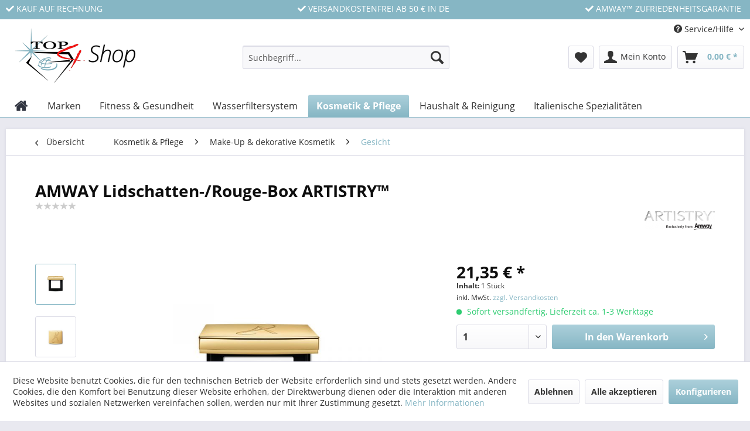

--- FILE ---
content_type: text/html; charset=UTF-8
request_url: https://www.top4shop.de/amway-lidschatten/rouge-box-artistry
body_size: 17766
content:
<!DOCTYPE html> <html class="no-js" lang="de" itemscope="itemscope" itemtype="https://schema.org/WebPage"> <head> <meta charset="utf-8"> <meta name="author" content="Müller-Meerkatz" /> <meta name="robots" content="index,follow" /> <meta name="revisit-after" content="15 days" /> <meta name="keywords" content="ARTISTRY™, Lidschatten-/Rouge, Lidschatten, Nachfüllungen, werden., ARTISTRY, Box, Außerdem, Rouge-Nachfüllungen., Diese, separat, Sie, ältere, Puderrouge, Artikel, kompatibel, sind., Lidschatten-, keine, Rouge-Nachfüllungen" /> <meta name="description" content="Die ARTISTRY™ Lidschatten-/Rouge Box* ist für Lidschatten oder Rouge Nachfüllungen aus der neuen Kollektion geeignet. Ihr fortschrittliches Design mi…" /> <meta property="og:type" content="product" /> <meta property="og:site_name" content="Amway Produkte günstig im Online Shop kaufen | Top4Shop" /> <meta property="og:url" content="https://www.top4shop.de/amway-lidschatten/rouge-box-artistry" /> <meta property="og:title" content="AMWAY Lidschatten-/Rouge-Box ARTISTRY™ " /> <meta property="og:description" content="Die ARTISTRY™ Lidschatten-/Rouge Box* ist für Lidschatten oder Rouge Nachfüllungen aus der neuen Kollektion geeignet. Ihr fortschrittliches Design mit schwarzem Boden und goldgetöntem Deckel ist mit der stilvollenSignatur „A“ von..." /> <meta property="og:image" content="https://www.top4shop.de/media/image/a7/17/d2/11677-20170329041510000.jpg" /> <meta property="product:brand" content="ARTISTRY™" /> <meta property="product:price" content="21,35" /> <meta property="product:product_link" content="https://www.top4shop.de/amway-lidschatten/rouge-box-artistry"/> <meta name="twitter:card" content="product" /> <meta name="twitter:site" content="Amway Produkte günstig im Online Shop kaufen | Top4Shop" /> <meta name="twitter:title" content="AMWAY Lidschatten-/Rouge-Box ARTISTRY™ " /> <meta name="twitter:description" content="Die ARTISTRY™ Lidschatten-/Rouge Box* ist für Lidschatten oder Rouge Nachfüllungen aus der neuen Kollektion geeignet. Ihr fortschrittliches Design mit schwarzem Boden und goldgetöntem Deckel ist mit der stilvollenSignatur „A“ von..." /> <meta name="twitter:image" content="https://www.top4shop.de/media/image/a7/17/d2/11677-20170329041510000.jpg" /> <meta itemprop="copyrightHolder" content="Amway Produkte günstig im Online Shop kaufen | Top4Shop" /> <meta itemprop="copyrightYear" content="2026" /> <meta itemprop="isFamilyFriendly" content="True" /> <meta itemprop="image" content="https://www.top4shop.de/media/image/75/19/9e/Top4ShopLogo.png" /> <meta name="viewport" content="width=device-width, initial-scale=1.0, user-scalable=no"> <meta name="mobile-web-app-capable" content="yes"> <meta name="apple-mobile-web-app-title" content="Top4Shop"> <meta name="apple-mobile-web-app-capable" content="yes"> <meta name="apple-mobile-web-app-status-bar-style" content="default"> <link rel="apple-touch-icon-precomposed" href="https://www.top4shop.de/media/image/5e/b8/da/Top4ShopAppleTouch.png"> <link rel="shortcut icon" href="https://www.top4shop.de/media/unknown/d9/0c/f4/favicon.ico"> <meta name="msapplication-navbutton-color" content="#86b6c4" /> <meta name="application-name" content="Amway Produkte günstig im Online Shop kaufen | Top4Shop" /> <meta name="msapplication-starturl" content="https://www.top4shop.de/" /> <meta name="msapplication-window" content="width=1024;height=768" /> <meta name="msapplication-TileImage" content="https://www.top4shop.de/media/image/a9/6b/7d/Top4ShopWindowsKachel.png"> <meta name="msapplication-TileColor" content="#86b6c4"> <meta name="theme-color" content="#86b6c4" /> <link rel="canonical" href="https://www.top4shop.de/amway-lidschatten/rouge-box-artistry" /> <title itemprop="name">AMWAY Lidschatten-/Rouge-Box ARTISTRY™ | Amway Produkte günstig im Online Shop kaufen | Top4Shop</title> <link href="/web/cache/1670230961_60dac5ae6a965af43fab4d5fc9539b95.css" media="all" rel="stylesheet" type="text/css" /> </head> <body class=" is--ctl-detail is--act-index" > <div class="page-wrap"> <noscript class="noscript-main"> <div class="alert is--warning"> <div class="alert--icon"> <i class="icon--element icon--warning"></i> </div> <div class="alert--content"> Um Amway&#x20;Produkte&#x20;g&#xFC;nstig&#x20;im&#x20;Online&#x20;Shop&#x20;kaufen&#x20;&#x7C;&#x20;Top4Shop in vollem Umfang nutzen zu k&ouml;nnen, empfehlen wir Ihnen Javascript in Ihrem Browser zu aktiveren. </div> </div> </noscript> <header class="header-main"> <div class="emz-conversion-header"> <div class="container"> <div class="emz-conversion-header-column"> <i class="fa fa-check"></i> KAUF AUF RECHNUNG </div> <div class="emz-conversion-header-column"> <i class="fa fa-check"></i> VERSANDKOSTENFREI AB 50 € IN DE </div> <div class="emz-conversion-header-column"> <i class="fa fa-check"></i> AMWAY™ ZUFRIEDENHEITSGARANTIE </div> </div> </div> <div class="top-bar"> <div class="container block-group"> <nav class="top-bar--navigation block" role="menubar">   <div class="navigation--entry entry--service has--drop-down" role="menuitem" aria-haspopup="true" data-drop-down-menu="true"> <i class="icon--service"></i> Service/Hilfe <ul class="service--list is--rounded" role="menu"> <li class="service--entry" role="menuitem"> <a class="service--link" href="javascript:openCookieConsentManager()" title="Cookie-Einstellungen" > Cookie-Einstellungen </a> </li> <li class="service--entry" role="menuitem"> <a class="service--link" href="https://www.top4shop.de/wir-ueber-uns" title="Wir über uns" > Wir über uns </a> </li> <li class="service--entry" role="menuitem"> <a class="service--link" href="https://www.top4shop.de/zufriedenheitsgarantie" title="Zufriedenheitsgarantie" > Zufriedenheitsgarantie </a> </li> <li class="service--entry" role="menuitem"> <a class="service--link" href="https://www.top4shop.de/kontaktformular" title="Kontakt" target="_self"> Kontakt </a> </li> <li class="service--entry" role="menuitem"> <a class="service--link" href="https://www.top4shop.de/versand-und-zahlungsbedingungen" title="Versand- und Zahlungsbedingungen" > Versand- und Zahlungsbedingungen </a> </li> <li class="service--entry" role="menuitem"> <a class="service--link" href="https://www.top4shop.de/widerrufsrecht" title="Widerrufsrecht" > Widerrufsrecht </a> </li> <li class="service--entry" role="menuitem"> <a class="service--link" href="https://www.top4shop.de/datenschutz" title="Datenschutz" > Datenschutz </a> </li> <li class="service--entry" role="menuitem"> <a class="service--link" href="https://www.top4shop.de/agb" title="AGB" > AGB </a> </li> <li class="service--entry" role="menuitem"> <a class="service--link" href="https://www.top4shop.de/impressum" title="Impressum" > Impressum </a> </li> </ul> </div> </nav> </div> </div> <div class="container header--navigation"> <div class="logo-main block-group" role="banner"> <div class="logo--shop block"> <a class="logo--link" href="https://www.top4shop.de/" title="Amway Produkte günstig im Online Shop kaufen | Top4Shop - zur Startseite wechseln"> <picture> <source srcset="https://www.top4shop.de/media/image/75/19/9e/Top4ShopLogo.png" media="(min-width: 78.75em)"> <source srcset="https://www.top4shop.de/media/image/75/19/9e/Top4ShopLogo.png" media="(min-width: 64em)"> <source srcset="https://www.top4shop.de/media/image/75/19/9e/Top4ShopLogo.png" media="(min-width: 48em)"> <img srcset="https://www.top4shop.de/media/image/49/be/a8/xs_Top4ShopLogo.png" alt="Amway Produkte günstig im Online Shop kaufen | Top4Shop - zur Startseite wechseln" /> </picture> </a> </div> </div> <nav class="shop--navigation block-group"> <ul class="navigation--list block-group" role="menubar"> <li class="navigation--entry entry--menu-left" role="menuitem"> <a class="entry--link entry--trigger btn is--icon-left" href="#offcanvas--left" data-offcanvas="true" data-offCanvasSelector=".sidebar-main" aria-label="Menü"> <i class="icon--menu"></i> Menü </a> </li> <li class="navigation--entry entry--search" role="menuitem" data-search="true" aria-haspopup="true" data-minLength="3"> <a class="btn entry--link entry--trigger" href="#show-hide--search" title="Suche anzeigen / schließen" aria-label="Suche anzeigen / schließen"> <i class="icon--search"></i> <span class="search--display">Suchen</span> </a> <form action="/search" method="get" class="main-search--form"> <input type="search" name="sSearch" aria-label="Suchbegriff..." class="main-search--field" autocomplete="off" autocapitalize="off" placeholder="Suchbegriff..." maxlength="30" /> <button type="submit" class="main-search--button" aria-label="Suchen"> <i class="icon--search"></i> <span class="main-search--text">Suchen</span> </button> <div class="form--ajax-loader">&nbsp;</div> </form> <div class="main-search--results"></div> </li>  <li class="navigation--entry entry--notepad" role="menuitem"> <a href="https://www.top4shop.de/note" title="Merkzettel" aria-label="Merkzettel" class="btn"> <i class="icon--heart"></i> </a> </li> <li class="navigation--entry entry--account with-slt" role="menuitem" data-offcanvas="true" data-offCanvasSelector=".account--dropdown-navigation"> <a href="https://www.top4shop.de/account" title="Mein Konto" aria-label="Mein Konto" class="btn is--icon-left entry--link account--link"> <i class="icon--account"></i> <span class="account--display"> Mein Konto </span> </a> <div class="account--dropdown-navigation"> <div class="navigation--smartphone"> <div class="entry--close-off-canvas"> <a href="#close-account-menu" class="account--close-off-canvas" title="Menü schließen" aria-label="Menü schließen"> Menü schließen <i class="icon--arrow-right"></i> </a> </div> </div> <div class="account--menu is--rounded is--personalized"> <span class="navigation--headline"> Mein Konto </span> <div class="account--menu-container"> <ul class="sidebar--navigation navigation--list is--level0 show--active-items"> <li class="navigation--entry"> <span class="navigation--signin"> <a href="https://www.top4shop.de/account#hide-registration" class="blocked--link btn is--primary navigation--signin-btn" data-collapseTarget="#registration" data-action="close"> Anmelden </a> <span class="navigation--register"> oder <a href="https://www.top4shop.de/account#show-registration" class="blocked--link" data-collapseTarget="#registration" data-action="open"> registrieren </a> </span> </span> </li> <li class="navigation--entry"> <a href="https://www.top4shop.de/account" title="Übersicht" class="navigation--link" rel="nofollow"> Übersicht </a> </li> <li class="navigation--entry"> <a href="https://www.top4shop.de/account/profile" title="Persönliche Daten" class="navigation--link" rel="nofollow"> Persönliche Daten </a> </li> <li class="navigation--entry"> <a href="https://www.top4shop.de/address/index/sidebar/" title="Adressen" class="navigation--link" rel="nofollow"> Adressen </a> </li> <li class="navigation--entry"> <a href="https://www.top4shop.de/account/payment" title="Zahlungsarten" class="navigation--link" rel="nofollow"> Zahlungsarten </a> </li> <li class="navigation--entry"> <a href="https://www.top4shop.de/account/orders" title="Bestellungen" class="navigation--link" rel="nofollow"> Bestellungen </a> </li> <li class="navigation--entry"> <a href="https://www.top4shop.de/note" title="Merkzettel" class="navigation--link" rel="nofollow"> Merkzettel </a> </li> </ul> </div> </div> </div> </li> <li class="navigation--entry entry--cart" role="menuitem"> <a class="btn is--icon-left cart--link" href="https://www.top4shop.de/checkout/cart" title="Warenkorb" aria-label="Warenkorb"> <span class="cart--display"> Warenkorb </span> <span class="badge is--primary is--minimal cart--quantity is--hidden">0</span> <i class="icon--basket"></i> <span class="cart--amount"> 0,00&nbsp;&euro; * </span> </a> <div class="ajax-loader">&nbsp;</div> </li>  </ul> </nav> <div class="container--ajax-cart" data-collapse-cart="true" data-displayMode="offcanvas"></div> </div> </header> <nav class="navigation-main"> <div class="container" data-menu-scroller="true" data-listSelector=".navigation--list.container" data-viewPortSelector=".navigation--list-wrapper"> <div class="navigation--list-wrapper"> <ul class="navigation--list container" role="menubar" itemscope="itemscope" itemtype="https://schema.org/SiteNavigationElement"> <li class="navigation--entry is--home" role="menuitem" xmlns="http://www.w3.org/1999/html"> <a class="navigation--link is--first" href="https://www.top4shop.de/" title="Home" itemprop="url"> <img class="home--button--icon" itemprop="name" src="https://www.top4shop.de/media/image/3d/49/96/home.png" alt="Home" title="Home" /> </a> </li> <li class="navigation--entry" role="menuitem"> <a class="navigation--link" href="https://www.top4shop.de/marken/" title="Marken" itemprop="url"> <span itemprop="name">Marken</span> </a> </li> <li class="navigation--entry" role="menuitem"> <a class="navigation--link" href="https://www.top4shop.de/fitness-gesundheit/" title="Fitness & Gesundheit" itemprop="url"> <span itemprop="name">Fitness & Gesundheit</span> </a> </li> <li class="navigation--entry" role="menuitem"> <a class="navigation--link" href="https://www.top4shop.de/wasserfiltersystem/" title="Wasserfiltersystem" itemprop="url"> <span itemprop="name">Wasserfiltersystem</span> </a> </li> <li class="navigation--entry is--active" role="menuitem"> <a class="navigation--link is--active" href="https://www.top4shop.de/kosmetik-pflege/" title="Kosmetik & Pflege" itemprop="url"> <span itemprop="name">Kosmetik & Pflege</span> </a> </li> <li class="navigation--entry" role="menuitem"> <a class="navigation--link" href="https://www.top4shop.de/haushalt-reinigung/" title="Haushalt & Reinigung" itemprop="url"> <span itemprop="name">Haushalt & Reinigung</span> </a> </li> <li class="navigation--entry" role="menuitem"> <a class="navigation--link" href="https://www.top4shop.de/italienische-spezialitaeten/" title="Italienische Spezialitäten" itemprop="url"> <span itemprop="name">Italienische Spezialitäten</span> </a> </li> </ul> </div> <div class="gr-advanced-menu" data-advanced-menu="true"> <div class="menu--container"> <div class="button-container"> <a href="https://www.top4shop.de/marken/" class="button--category" title="Zur Kategorie "> <i class="icon--arrow-right"></i> Zur Kategorie Marken </a> <span class="button--close"> <i class="icon--cross"></i> </span> </div> <div class="content--wrapper has--content advanced-menu-delay" data-hoverdelay="200"> <ul class="menu--list menu--level-0 " style="width: 100%;"> <li class="menu--list-item item--level-0 grafic--box--with-6" > <a href="https://www.top4shop.de/atmosphere-sky/" class="menu--list-item-link" title="Atmosphere Sky™"> <div class="Navigation--sub-picture" style="background-image:url(https://www.top4shop.de/media/image/2a/d1/d0/ask.png); height: 100px "> </div> <div class="graad--name--box"> Atmosphere Sky™ </div> </a> </li> <li class="menu--list-item item--level-0 grafic--box--with-6" > <a href="https://www.top4shop.de/bodykey-by-nutrilite/" class="menu--list-item-link" title="bodykey by NUTRILITE™" target="_parent"> <div class="Navigation--sub-picture" style="background-image:url(https://www.top4shop.de/media/image/64/b9/dc/bodykey.jpg); height: 100px "> </div> <div class="graad--name--box"> bodykey by NUTRILITE™ </div> </a> </li> <li class="menu--list-item item--level-0 grafic--box--with-6" > <a href="https://www.top4shop.de/nutrilite/" class="menu--list-item-link" title="NUTRILITE™" target="_parent"> <div class="Navigation--sub-picture" style="background-image:url(https://www.top4shop.de/media/image/18/fd/bf/1.jpg); height: 100px "> </div> <div class="graad--name--box"> NUTRILITE™ </div> </a> </li> <li class="menu--list-item item--level-0 grafic--box--with-6" > <a href="https://www.top4shop.de/truvivity-by-nutrilite/" class="menu--list-item-link" title="Truvivity by NUTRILITE™" target="_parent"> <div class="Navigation--sub-picture" style="background-image:url(https://www.top4shop.de/media/image/a1/44/3d/truvivity.jpg); height: 100px "> </div> <div class="graad--name--box"> Truvivity by NUTRILITE™ </div> </a> </li> <li class="menu--list-item item--level-0 grafic--box--with-6" > <a href="https://www.top4shop.de/artistry/" class="menu--list-item-link" title="ARTISTRY™" target="_parent"> <div class="Navigation--sub-picture" style="background-image:url(https://www.top4shop.de/media/image/0f/ca/aa/Art_Log_Lockup_Exclusively_Silver.jpg); height: 100px "> </div> <div class="graad--name--box"> ARTISTRY™ </div> </a> </li> <li class="menu--list-item item--level-0 grafic--box--with-6" > <a href="https://www.top4shop.de/essentials-by-artistry/" class="menu--list-item-link" title="essentials by ARTISTRY™" target="_parent"> <div class="Navigation--sub-picture" style="background-image:url(https://www.top4shop.de/media/image/49/79/48/essentials-Logo.png); height: 100px "> </div> <div class="graad--name--box"> essentials by ARTISTRY™ </div> </a> </li> <li class="menu--list-item item--level-0 grafic--box--with-6" > <a href="https://www.top4shop.de/amway-home/" class="menu--list-item-link" title="AMWAY HOME™" target="_parent"> <div class="Navigation--sub-picture" style="background-image:url(https://www.top4shop.de/media/image/2a/a0/2c/amway-home-logo.png); height: 100px "> </div> <div class="graad--name--box"> AMWAY HOME™ </div> </a> </li> <li class="menu--list-item item--level-0 grafic--box--with-6" > <a href="https://www.top4shop.de/icook/" class="menu--list-item-link" title="iCook™" target="_parent"> <div class="Navigation--sub-picture" style="background-image:url(https://www.top4shop.de/media/image/58/97/ed/icookoMgm0OcTPMaob.jpg); height: 100px "> </div> <div class="graad--name--box"> iCook™ </div> </a> </li> <li class="menu--list-item item--level-0 grafic--box--with-6" > <a href="https://www.top4shop.de/espring/" class="menu--list-item-link" title="eSpring™" target="_parent"> <div class="Navigation--sub-picture" style="background-image:url(https://www.top4shop.de/media/image/2b/a4/05/espring.jpg); height: 100px "> </div> <div class="graad--name--box"> eSpring™ </div> </a> </li> <li class="menu--list-item item--level-0 grafic--box--with-6" > <a href="https://www.top4shop.de/duefte-von-amway/" class="menu--list-item-link" title="DÜFTE VON AMWAY™" target="_parent"> <div class="Navigation--sub-picture" style="background-image:url(https://www.top4shop.de/media/image/9e/ae/e1/duefteZqODuXxDioXWr.jpg); height: 100px "> </div> <div class="graad--name--box"> DÜFTE VON AMWAY™ </div> </a> </li> <li class="menu--list-item item--level-0 grafic--box--with-6" > <a href="https://www.top4shop.de/satinique/" class="menu--list-item-link" title="SATINIQUE™" target="_parent"> <div class="Navigation--sub-picture" style="background-image:url(https://www.top4shop.de/media/image/9a/12/5f/satiniqueY0lD5p425dnje.jpg); height: 100px "> </div> <div class="graad--name--box"> SATINIQUE™ </div> </a> </li> <li class="menu--list-item item--level-0 grafic--box--with-6" > <a href="https://www.top4shop.de/g-h/" class="menu--list-item-link" title="G&amp;H™" target="_parent"> <div class="Navigation--sub-picture" style="background-image:url(https://www.top4shop.de/media/image/43/c2/23/g-h.jpg); height: 100px "> </div> <div class="graad--name--box"> G&H™ </div> </a> </li> <li class="menu--list-item item--level-0 grafic--box--with-6" > <a href="https://www.top4shop.de/glister/" class="menu--list-item-link" title="Glister™" target="_parent"> <div class="Navigation--sub-picture" style="background-image:url(https://www.top4shop.de/media/image/76/e2/72/glister.jpg); height: 100px "> </div> <div class="graad--name--box"> Glister™ </div> </a> </li> <li class="menu--list-item item--level-0 grafic--box--with-6" > <a href="https://www.top4shop.de/hymm/" class="menu--list-item-link" title="HYMM™" target="_parent"> <div class="Navigation--sub-picture" style="background-image:url(https://www.top4shop.de/media/image/b2/fc/c5/hymm-Logo.jpg); height: 100px "> </div> <div class="graad--name--box"> HYMM™ </div> </a> </li> <li class="menu--list-item item--level-0 grafic--box--with-6" > <a href="https://www.top4shop.de/xs-power-drink/" class="menu--list-item-link" title="XS™ Power Drink" target="_parent"> <div class="Navigation--sub-picture" style="background-image:url(https://www.top4shop.de/media/image/a9/91/e7/xs-power-logo-blackoMogva1uPTJ4i.png); height: 100px "> </div> <div class="graad--name--box"> XS™ Power Drink </div> </a> </li> </ul> </div> </div> <div class="menu--container"> <div class="button-container"> <a href="https://www.top4shop.de/fitness-gesundheit/" class="button--category" title="Zur Kategorie "> <i class="icon--arrow-right"></i> Zur Kategorie Fitness & Gesundheit </a> <span class="button--close"> <i class="icon--cross"></i> </span> </div> <div class="content--wrapper has--content advanced-menu-delay" data-hoverdelay="200"> <ul class="menu--list menu--level-0 " style="width: 100%;"> <li class="menu--list-item item--level-0 grafic--box--with-6" > <a href="https://www.top4shop.de/fitness-gesundheit/gewichtsmanagement/" class="menu--list-item-link" title="Gewichtsmanagement"> <div class="Navigation--sub-picture" style="background-image:url(https://www.top4shop.de/media/image/5a/e3/56/1176814ddw2AeVDK5az.jpg); height: 100px "> </div> <div class="graad--name--box"> Gewichtsmanagement </div> </a> </li> <li class="menu--list-item item--level-0 grafic--box--with-6" > <a href="https://www.top4shop.de/fitness-gesundheit/nahrungsergaenzung/" class="menu--list-item-link" title="Nahrungsergänzung"> <div class="Navigation--sub-picture" style="background-image:url(https://www.top4shop.de/media/image/66/c8/b3/12287.jpg); height: 100px "> </div> <div class="graad--name--box"> Nahrungsergänzung </div> </a> </li> <li class="menu--list-item item--level-0 grafic--box--with-6" > <a href="https://www.top4shop.de/fitness-gesundheit/nutricosmetics-schoenheit-von-innen/" class="menu--list-item-link" title="Nutricosmetics – Schönheit von Innen"> <div class="Navigation--sub-picture" style="background-image:url(https://www.top4shop.de/media/image/3a/82/a1/11626-20170821074215783.jpg); height: 100px "> </div> <div class="graad--name--box"> Nutricosmetics – Schönheit von Innen </div> </a> </li> <li class="menu--list-item item--level-0 grafic--box--with-6" > <a href="https://www.top4shop.de/fitness-gesundheit/sports-nutrition/" class="menu--list-item-link" title="Sports Nutrition"> <div class="Navigation--sub-picture" style="background-image:url(https://www.top4shop.de/media/image/13/c3/f5/xs-crossbar_1600x.jpg); height: 100px "> </div> <div class="graad--name--box"> Sports Nutrition </div> </a> </li> </ul> </div> </div> <div class="menu--container"> <div class="button-container"> <a href="https://www.top4shop.de/wasserfiltersystem/" class="button--category" title="Zur Kategorie "> <i class="icon--arrow-right"></i> Zur Kategorie Wasserfiltersystem </a> <span class="button--close"> <i class="icon--cross"></i> </span> </div> <div class="content--wrapper has--content advanced-menu-delay" data-hoverdelay="200"> <ul class="menu--list menu--level-0 " style="width: 100%;"> <li class="menu--list-item item--level-0 grafic--box--with-6" > <a href="https://www.top4shop.de/wasserfiltersystem/filtersystem/" class="menu--list-item-link" title="Filtersystem"> <div class="Navigation--sub-picture" style="background-image:url(https://www.top4shop.de/media/image/34/18/01/11202.jpg); height: 100px "> </div> <div class="graad--name--box"> Filtersystem </div> </a> </li> <li class="menu--list-item item--level-0 grafic--box--with-6" > <a href="https://www.top4shop.de/wasserfiltersystem/ersatzfilter/" class="menu--list-item-link" title="Ersatzfilter"> <div class="Navigation--sub-picture" style="background-image:url(https://www.top4shop.de/media/image/a3/88/5d/TY100186.jpg); height: 100px "> </div> <div class="graad--name--box"> Ersatzfilter </div> </a> </li> <li class="menu--list-item item--level-0 grafic--box--with-6" > <a href="https://www.top4shop.de/wasserfiltersystem/zubehoer/" class="menu--list-item-link" title="Zubehör"> <div class="Navigation--sub-picture" style="background-image:url(https://www.top4shop.de/media/image/c8/6d/a8/ty268868.jpg); height: 100px "> </div> <div class="graad--name--box"> Zubehör </div> </a> </li> </ul> </div> </div> <div class="menu--container"> <div class="button-container"> <a href="https://www.top4shop.de/kosmetik-pflege/" class="button--category" title="Zur Kategorie "> <i class="icon--arrow-right"></i> Zur Kategorie Kosmetik & Pflege </a> <span class="button--close"> <i class="icon--cross"></i> </span> </div> <div class="content--wrapper has--content advanced-menu-delay" data-hoverdelay="200"> <ul class="menu--list menu--level-0 " style="width: 100%;"> <li class="menu--list-item item--level-0 grafic--box--with-6" > <a href="https://www.top4shop.de/kosmetik-pflege/hautpflege/" class="menu--list-item-link" title="Hautpflege"> <div class="Navigation--sub-picture" style="background-image:url(https://www.top4shop.de/media/image/2e/95/c3/10546-20170807074827789.jpg); height: 100px "> </div> <div class="graad--name--box"> Hautpflege </div> </a> </li> <li class="menu--list-item item--level-0 grafic--box--with-6" > <a href="https://www.top4shop.de/kosmetik-pflege/make-up-dekorative-kosmetik/" class="menu--list-item-link" title="Make-Up &amp; dekorative Kosmetik"> <div class="Navigation--sub-picture" style="background-image:url(https://www.top4shop.de/media/image/e7/88/5b/11900-20170202072433000.jpg); height: 100px "> </div> <div class="graad--name--box"> Make-Up & dekorative Kosmetik </div> </a> </li> <li class="menu--list-item item--level-0 grafic--box--with-6" > <a href="https://www.top4shop.de/kosmetik-pflege/accessoires/" class="menu--list-item-link" title="Accessoires"> <div class="Navigation--sub-picture" style="background-image:url(https://www.top4shop.de/media/image/60/63/36/10558-20170420143057729.jpg); height: 100px "> </div> <div class="graad--name--box"> Accessoires </div> </a> </li> <li class="menu--list-item item--level-0 grafic--box--with-6" > <a href="https://www.top4shop.de/kosmetik-pflege/haarpflegeprodukte/" class="menu--list-item-link" title="Haarpflegeprodukte"> <div class="Navigation--sub-picture" style="background-image:url(https://www.top4shop.de/media/image/33/5f/e1/10945-20170713041512000.jpg); height: 100px "> </div> <div class="graad--name--box"> Haarpflegeprodukte </div> </a> </li> <li class="menu--list-item item--level-0 grafic--box--with-6" > <a href="https://www.top4shop.de/kosmetik-pflege/koerperpflege/" class="menu--list-item-link" title="Körperpflege"> <div class="Navigation--sub-picture" style="background-image:url(https://www.top4shop.de/media/image/84/c5/3e/12030-20170606083242791.jpg); height: 100px "> </div> <div class="graad--name--box"> Körperpflege </div> </a> </li> <li class="menu--list-item item--level-0 grafic--box--with-6" > <a href="https://www.top4shop.de/kosmetik-pflege/parfums-duefte/" class="menu--list-item-link" title="Parfums &amp; Düfte"> <div class="Navigation--sub-picture" style="background-image:url(https://www.top4shop.de/media/image/31/85/f5/11565-20170202072430000.jpg); height: 100px "> </div> <div class="graad--name--box"> Parfums & Düfte </div> </a> </li> <li class="menu--list-item item--level-0 grafic--box--with-6" > <a href="https://www.top4shop.de/kosmetik-pflege/nutricosmetics-schoenheit-von-innen/" class="menu--list-item-link" title="Nutricosmetics – Schönheit von Innen"> <div class="Navigation--sub-picture" style="background-image:url(https://www.top4shop.de/media/image/3a/82/a1/11626-20170821074215783.jpg); height: 100px "> </div> <div class="graad--name--box"> Nutricosmetics – Schönheit von Innen </div> </a> </li> <li class="menu--list-item item--level-0 grafic--box--with-6" > <a href="https://www.top4shop.de/kosmetik-pflege/maennerpflege/" class="menu--list-item-link" title="Männerpflege"> <div class="Navigation--sub-picture" style="background-image:url(https://www.top4shop.de/media/image/8b/86/a6/11734-20170202072433000.jpg); height: 100px "> </div> <div class="graad--name--box"> Männerpflege </div> </a> </li> <li class="menu--list-item item--level-0 grafic--box--with-6" > <a href="https://www.top4shop.de/kosmetik-pflege/zahnpflegeprodukte-mundpflegeprodukte/" class="menu--list-item-link" title="Zahnpflegeprodukte &amp; Mundpflegeprodukte"> <div class="Navigation--sub-picture" style="background-image:url(https://www.top4shop.de/media/image/8b/27/0b/397-20170607075503000.jpg); height: 100px "> </div> <div class="graad--name--box"> Zahnpflegeprodukte & Mundpflegeprodukte </div> </a> </li> </ul> </div> </div> <div class="menu--container"> <div class="button-container"> <a href="https://www.top4shop.de/haushalt-reinigung/" class="button--category" title="Zur Kategorie "> <i class="icon--arrow-right"></i> Zur Kategorie Haushalt & Reinigung </a> <span class="button--close"> <i class="icon--cross"></i> </span> </div> <div class="content--wrapper has--content advanced-menu-delay" data-hoverdelay="200"> <ul class="menu--list menu--level-0 " style="width: 100%;"> <li class="menu--list-item item--level-0 grafic--box--with-6" > <a href="https://www.top4shop.de/haushalt-reinigung/geschirrpflege/" class="menu--list-item-link" title="Geschirrpflege"> <div class="Navigation--sub-picture" style="background-image:url(https://www.top4shop.de/media/image/3c/51/8f/11817-20170202072432000.jpg); height: 100px "> </div> <div class="graad--name--box"> Geschirrpflege </div> </a> </li> <li class="menu--list-item item--level-0 grafic--box--with-6" > <a href="https://www.top4shop.de/haushalt-reinigung/kochgeschirr-und-schneidwaren/" class="menu--list-item-link" title="Kochgeschirr und Schneidwaren"> <div class="Navigation--sub-picture" style="background-image:url(https://www.top4shop.de/media/image/38/9a/71/11771-20170202072430000.jpg); height: 100px "> </div> <div class="graad--name--box"> Kochgeschirr und Schneidwaren </div> </a> </li> <li class="menu--list-item item--level-0 grafic--box--with-6" > <a href="https://www.top4shop.de/haushalt-reinigung/oberflaechenpflege/" class="menu--list-item-link" title="Oberflächenpflege"> <div class="Navigation--sub-picture" style="background-image:url(https://www.top4shop.de/media/image/61/6c/51/11810-20170327081908687.jpg); height: 100px "> </div> <div class="graad--name--box"> Oberflächenpflege </div> </a> </li> <li class="menu--list-item item--level-0 grafic--box--with-6" > <a href="https://www.top4shop.de/haushalt-reinigung/spezialprodukte/" class="menu--list-item-link" title="Spezialprodukte"> <div class="Navigation--sub-picture" style="background-image:url(https://www.top4shop.de/media/image/ae/64/c0/11824-20170202072430000.png); height: 100px "> </div> <div class="graad--name--box"> Spezialprodukte </div> </a> </li> <li class="menu--list-item item--level-0 grafic--box--with-6" > <a href="https://www.top4shop.de/haushalt-reinigung/spruehflaschen/" class="menu--list-item-link" title="Sprühflaschen"> <div class="Navigation--sub-picture" style="background-image:url(https://www.top4shop.de/media/image/e9/e4/34/237-20170202072432000.jpg); height: 100px "> </div> <div class="graad--name--box"> Sprühflaschen </div> </a> </li> <li class="menu--list-item item--level-0 grafic--box--with-6" > <a href="https://www.top4shop.de/haushalt-reinigung/waschmittel/" class="menu--list-item-link" title="Waschmittel"> <div class="Navigation--sub-picture" style="background-image:url(https://www.top4shop.de/media/image/0e/90/3e/11251-20170202072432000.jpg); height: 100px "> </div> <div class="graad--name--box"> Waschmittel </div> </a> </li> <li class="menu--list-item item--level-0 grafic--box--with-6" > <a href="https://www.top4shop.de/haushalt-reinigung/luftfiltersystem/" class="menu--list-item-link" title="Luftfiltersystem"> <div class="Navigation--sub-picture" style="background-image:url(https://www.top4shop.de/media/image/7c/76/64/12253.jpg); height: 100px "> </div> <div class="graad--name--box"> Luftfiltersystem </div> </a> </li> </ul> </div> </div> <div class="menu--container"> <div class="button-container"> <a href="https://www.top4shop.de/italienische-spezialitaeten/" class="button--category" title="Zur Kategorie "> <i class="icon--arrow-right"></i> Zur Kategorie Italienische Spezialitäten </a> <span class="button--close"> <i class="icon--cross"></i> </span> </div> </div> </div> </div> </nav> <section class="content-main container block-group"> <nav class="content--breadcrumb block"> <a class="breadcrumb--button breadcrumb--link" href="https://www.top4shop.de/kosmetik-pflege/make-up-dekorative-kosmetik/gesicht/" title="Übersicht"> <i class="icon--arrow-left"></i> <span class="breadcrumb--title">Übersicht</span> </a> <ul class="breadcrumb--list" role="menu" itemscope itemtype="https://schema.org/BreadcrumbList"> <li role="menuitem" class="breadcrumb--entry" itemprop="itemListElement" itemscope itemtype="https://schema.org/ListItem"> <a class="breadcrumb--link" href="https://www.top4shop.de/kosmetik-pflege/" title="Kosmetik &amp; Pflege" itemprop="item"> <link itemprop="url" href="https://www.top4shop.de/kosmetik-pflege/" /> <span class="breadcrumb--title" itemprop="name">Kosmetik & Pflege</span> </a> <meta itemprop="position" content="0" /> </li> <li role="none" class="breadcrumb--separator"> <i class="icon--arrow-right"></i> </li> <li role="menuitem" class="breadcrumb--entry" itemprop="itemListElement" itemscope itemtype="https://schema.org/ListItem"> <a class="breadcrumb--link" href="https://www.top4shop.de/kosmetik-pflege/make-up-dekorative-kosmetik/" title="Make-Up &amp; dekorative Kosmetik" itemprop="item"> <link itemprop="url" href="https://www.top4shop.de/kosmetik-pflege/make-up-dekorative-kosmetik/" /> <span class="breadcrumb--title" itemprop="name">Make-Up & dekorative Kosmetik</span> </a> <meta itemprop="position" content="1" /> </li> <li role="none" class="breadcrumb--separator"> <i class="icon--arrow-right"></i> </li> <li role="menuitem" class="breadcrumb--entry is--active" itemprop="itemListElement" itemscope itemtype="https://schema.org/ListItem"> <a class="breadcrumb--link" href="https://www.top4shop.de/kosmetik-pflege/make-up-dekorative-kosmetik/gesicht/" title="Gesicht" itemprop="item"> <link itemprop="url" href="https://www.top4shop.de/kosmetik-pflege/make-up-dekorative-kosmetik/gesicht/" /> <span class="breadcrumb--title" itemprop="name">Gesicht</span> </a> <meta itemprop="position" content="2" /> </li> </ul> </nav> <nav class="product--navigation"> <a href="#" class="navigation--link link--prev"> <div class="link--prev-button"> <span class="link--prev-inner">Zurück</span> </div> <div class="image--wrapper"> <div class="image--container"></div> </div> </a> <a href="#" class="navigation--link link--next"> <div class="link--next-button"> <span class="link--next-inner">Vor</span> </div> <div class="image--wrapper"> <div class="image--container"></div> </div> </a> </nav> <div class="content-main--inner"> <div id='cookie-consent' class='off-canvas is--left block-transition' data-cookie-consent-manager='true' data-cookieTimeout='60'> <div class='cookie-consent--header cookie-consent--close'> Cookie-Einstellungen <i class="icon--arrow-right"></i> </div> <div class='cookie-consent--description'> Diese Website benutzt Cookies, die für den technischen Betrieb der Website erforderlich sind und stets gesetzt werden. Andere Cookies, die den Komfort bei Benutzung dieser Website erhöhen, der Direktwerbung dienen oder die Interaktion mit anderen Websites und sozialen Netzwerken vereinfachen sollen, werden nur mit Ihrer Zustimmung gesetzt. </div> <div class='cookie-consent--configuration'> <div class='cookie-consent--configuration-header'> <div class='cookie-consent--configuration-header-text'>Konfiguration</div> </div> <div class='cookie-consent--configuration-main'> <div class='cookie-consent--group'> <input type="hidden" class="cookie-consent--group-name" value="technical" /> <label class="cookie-consent--group-state cookie-consent--state-input cookie-consent--required"> <input type="checkbox" name="technical-state" class="cookie-consent--group-state-input" disabled="disabled" checked="checked"/> <span class="cookie-consent--state-input-element"></span> </label> <div class='cookie-consent--group-title' data-collapse-panel='true' data-contentSiblingSelector=".cookie-consent--group-container"> <div class="cookie-consent--group-title-label cookie-consent--state-label"> Technisch erforderlich </div> <span class="cookie-consent--group-arrow is-icon--right"> <i class="icon--arrow-right"></i> </span> </div> <div class='cookie-consent--group-container'> <div class='cookie-consent--group-description'> Diese Cookies sind für die Grundfunktionen des Shops notwendig. </div> <div class='cookie-consent--cookies-container'> <div class='cookie-consent--cookie'> <input type="hidden" class="cookie-consent--cookie-name" value="cookieDeclined" /> <label class="cookie-consent--cookie-state cookie-consent--state-input cookie-consent--required"> <input type="checkbox" name="cookieDeclined-state" class="cookie-consent--cookie-state-input" disabled="disabled" checked="checked" /> <span class="cookie-consent--state-input-element"></span> </label> <div class='cookie--label cookie-consent--state-label'> "Alle Cookies ablehnen" Cookie </div> </div> <div class='cookie-consent--cookie'> <input type="hidden" class="cookie-consent--cookie-name" value="allowCookie" /> <label class="cookie-consent--cookie-state cookie-consent--state-input cookie-consent--required"> <input type="checkbox" name="allowCookie-state" class="cookie-consent--cookie-state-input" disabled="disabled" checked="checked" /> <span class="cookie-consent--state-input-element"></span> </label> <div class='cookie--label cookie-consent--state-label'> "Alle Cookies annehmen" Cookie </div> </div> <div class='cookie-consent--cookie'> <input type="hidden" class="cookie-consent--cookie-name" value="shop" /> <label class="cookie-consent--cookie-state cookie-consent--state-input cookie-consent--required"> <input type="checkbox" name="shop-state" class="cookie-consent--cookie-state-input" disabled="disabled" checked="checked" /> <span class="cookie-consent--state-input-element"></span> </label> <div class='cookie--label cookie-consent--state-label'> Ausgewählter Shop </div> </div> <div class='cookie-consent--cookie'> <input type="hidden" class="cookie-consent--cookie-name" value="csrf_token" /> <label class="cookie-consent--cookie-state cookie-consent--state-input cookie-consent--required"> <input type="checkbox" name="csrf_token-state" class="cookie-consent--cookie-state-input" disabled="disabled" checked="checked" /> <span class="cookie-consent--state-input-element"></span> </label> <div class='cookie--label cookie-consent--state-label'> CSRF-Token </div> </div> <div class='cookie-consent--cookie'> <input type="hidden" class="cookie-consent--cookie-name" value="cookiePreferences" /> <label class="cookie-consent--cookie-state cookie-consent--state-input cookie-consent--required"> <input type="checkbox" name="cookiePreferences-state" class="cookie-consent--cookie-state-input" disabled="disabled" checked="checked" /> <span class="cookie-consent--state-input-element"></span> </label> <div class='cookie--label cookie-consent--state-label'> Cookie-Einstellungen </div> </div> <div class='cookie-consent--cookie'> <input type="hidden" class="cookie-consent--cookie-name" value="x-cache-context-hash" /> <label class="cookie-consent--cookie-state cookie-consent--state-input cookie-consent--required"> <input type="checkbox" name="x-cache-context-hash-state" class="cookie-consent--cookie-state-input" disabled="disabled" checked="checked" /> <span class="cookie-consent--state-input-element"></span> </label> <div class='cookie--label cookie-consent--state-label'> Individuelle Preise </div> </div> <div class='cookie-consent--cookie'> <input type="hidden" class="cookie-consent--cookie-name" value="slt" /> <label class="cookie-consent--cookie-state cookie-consent--state-input cookie-consent--required"> <input type="checkbox" name="slt-state" class="cookie-consent--cookie-state-input" disabled="disabled" checked="checked" /> <span class="cookie-consent--state-input-element"></span> </label> <div class='cookie--label cookie-consent--state-label'> Kunden-Wiedererkennung </div> </div> <div class='cookie-consent--cookie'> <input type="hidden" class="cookie-consent--cookie-name" value="nocache" /> <label class="cookie-consent--cookie-state cookie-consent--state-input cookie-consent--required"> <input type="checkbox" name="nocache-state" class="cookie-consent--cookie-state-input" disabled="disabled" checked="checked" /> <span class="cookie-consent--state-input-element"></span> </label> <div class='cookie--label cookie-consent--state-label'> Kundenspezifisches Caching </div> </div> <div class='cookie-consent--cookie'> <input type="hidden" class="cookie-consent--cookie-name" value="paypal-cookies" /> <label class="cookie-consent--cookie-state cookie-consent--state-input cookie-consent--required"> <input type="checkbox" name="paypal-cookies-state" class="cookie-consent--cookie-state-input" disabled="disabled" checked="checked" /> <span class="cookie-consent--state-input-element"></span> </label> <div class='cookie--label cookie-consent--state-label'> PayPal-Zahlungen </div> </div> <div class='cookie-consent--cookie'> <input type="hidden" class="cookie-consent--cookie-name" value="session" /> <label class="cookie-consent--cookie-state cookie-consent--state-input cookie-consent--required"> <input type="checkbox" name="session-state" class="cookie-consent--cookie-state-input" disabled="disabled" checked="checked" /> <span class="cookie-consent--state-input-element"></span> </label> <div class='cookie--label cookie-consent--state-label'> Session </div> </div> <div class='cookie-consent--cookie'> <input type="hidden" class="cookie-consent--cookie-name" value="currency" /> <label class="cookie-consent--cookie-state cookie-consent--state-input cookie-consent--required"> <input type="checkbox" name="currency-state" class="cookie-consent--cookie-state-input" disabled="disabled" checked="checked" /> <span class="cookie-consent--state-input-element"></span> </label> <div class='cookie--label cookie-consent--state-label'> Währungswechsel </div> </div> </div> </div> </div> <div class='cookie-consent--group'> <input type="hidden" class="cookie-consent--group-name" value="comfort" /> <label class="cookie-consent--group-state cookie-consent--state-input"> <input type="checkbox" name="comfort-state" class="cookie-consent--group-state-input"/> <span class="cookie-consent--state-input-element"></span> </label> <div class='cookie-consent--group-title' data-collapse-panel='true' data-contentSiblingSelector=".cookie-consent--group-container"> <div class="cookie-consent--group-title-label cookie-consent--state-label"> Komfortfunktionen </div> <span class="cookie-consent--group-arrow is-icon--right"> <i class="icon--arrow-right"></i> </span> </div> <div class='cookie-consent--group-container'> <div class='cookie-consent--group-description'> Diese Cookies werden genutzt um das Einkaufserlebnis noch ansprechender zu gestalten, beispielsweise für die Wiedererkennung des Besuchers. </div> <div class='cookie-consent--cookies-container'> <div class='cookie-consent--cookie'> <input type="hidden" class="cookie-consent--cookie-name" value="sUniqueID" /> <label class="cookie-consent--cookie-state cookie-consent--state-input"> <input type="checkbox" name="sUniqueID-state" class="cookie-consent--cookie-state-input" /> <span class="cookie-consent--state-input-element"></span> </label> <div class='cookie--label cookie-consent--state-label'> Merkzettel </div> </div> </div> </div> </div> <div class='cookie-consent--group'> <input type="hidden" class="cookie-consent--group-name" value="statistics" /> <label class="cookie-consent--group-state cookie-consent--state-input"> <input type="checkbox" name="statistics-state" class="cookie-consent--group-state-input"/> <span class="cookie-consent--state-input-element"></span> </label> <div class='cookie-consent--group-title' data-collapse-panel='true' data-contentSiblingSelector=".cookie-consent--group-container"> <div class="cookie-consent--group-title-label cookie-consent--state-label"> Statistik & Tracking </div> <span class="cookie-consent--group-arrow is-icon--right"> <i class="icon--arrow-right"></i> </span> </div> <div class='cookie-consent--group-container'> <div class='cookie-consent--cookies-container'> <div class='cookie-consent--cookie'> <input type="hidden" class="cookie-consent--cookie-name" value="x-ua-device" /> <label class="cookie-consent--cookie-state cookie-consent--state-input"> <input type="checkbox" name="x-ua-device-state" class="cookie-consent--cookie-state-input" /> <span class="cookie-consent--state-input-element"></span> </label> <div class='cookie--label cookie-consent--state-label'> Endgeräteerkennung </div> </div> <div class='cookie-consent--cookie'> <input type="hidden" class="cookie-consent--cookie-name" value="_ga" /> <label class="cookie-consent--cookie-state cookie-consent--state-input"> <input type="checkbox" name="_ga-state" class="cookie-consent--cookie-state-input" /> <span class="cookie-consent--state-input-element"></span> </label> <div class='cookie--label cookie-consent--state-label'> Google Analytics </div> </div> <div class='cookie-consent--cookie'> <input type="hidden" class="cookie-consent--cookie-name" value="partner" /> <label class="cookie-consent--cookie-state cookie-consent--state-input"> <input type="checkbox" name="partner-state" class="cookie-consent--cookie-state-input" /> <span class="cookie-consent--state-input-element"></span> </label> <div class='cookie--label cookie-consent--state-label'> Partnerprogramm </div> </div> </div> </div> </div> </div> </div> <div class="cookie-consent--save"> <input class="cookie-consent--save-button btn is--primary" type="button" value="Einstellungen speichern" /> </div> </div> <aside class="sidebar-main off-canvas"> <div class="navigation--smartphone"> <ul class="navigation--list "> <li class="navigation--entry entry--close-off-canvas"> <a href="#close-categories-menu" title="Menü schließen" class="navigation--link"> Menü schließen <i class="icon--arrow-right"></i> </a> </li> </ul> <div class="mobile--switches">   </div> </div> <div class="sidebar--categories-wrapper" data-subcategory-nav="true" data-mainCategoryId="3" data-categoryId="36" data-fetchUrl="/widgets/listing/getCategory/categoryId/36"> <div class="categories--headline navigation--headline"> Kategorien </div> <div class="sidebar--categories-navigation"> <ul class="sidebar--navigation categories--navigation navigation--list is--drop-down is--level0 is--rounded" role="menu"> <li class="navigation--entry has--sub-children" role="menuitem"> <a class="navigation--link link--go-forward" href="https://www.top4shop.de/marken/" data-categoryId="77" data-fetchUrl="/widgets/listing/getCategory/categoryId/77" title="Marken" > Marken <span class="is--icon-right"> <i class="icon--arrow-right"></i> </span> </a> </li> <li class="navigation--entry has--sub-children" role="menuitem"> <a class="navigation--link link--go-forward" href="https://www.top4shop.de/fitness-gesundheit/" data-categoryId="6" data-fetchUrl="/widgets/listing/getCategory/categoryId/6" title="Fitness &amp; Gesundheit" > Fitness & Gesundheit <span class="is--icon-right"> <i class="icon--arrow-right"></i> </span> </a> </li> <li class="navigation--entry has--sub-children" role="menuitem"> <a class="navigation--link link--go-forward" href="https://www.top4shop.de/wasserfiltersystem/" data-categoryId="65" data-fetchUrl="/widgets/listing/getCategory/categoryId/65" title="Wasserfiltersystem" > Wasserfiltersystem <span class="is--icon-right"> <i class="icon--arrow-right"></i> </span> </a> </li> <li class="navigation--entry is--active has--sub-categories has--sub-children" role="menuitem"> <a class="navigation--link is--active has--sub-categories link--go-forward" href="https://www.top4shop.de/kosmetik-pflege/" data-categoryId="7" data-fetchUrl="/widgets/listing/getCategory/categoryId/7" title="Kosmetik &amp; Pflege" > Kosmetik & Pflege <span class="is--icon-right"> <i class="icon--arrow-right"></i> </span> </a> <ul class="sidebar--navigation categories--navigation navigation--list is--level1 is--rounded" role="menu"> <li class="navigation--entry has--sub-children" role="menuitem"> <a class="navigation--link link--go-forward" href="https://www.top4shop.de/kosmetik-pflege/hautpflege/" data-categoryId="28" data-fetchUrl="/widgets/listing/getCategory/categoryId/28" title="Hautpflege" > Hautpflege <span class="is--icon-right"> <i class="icon--arrow-right"></i> </span> </a> </li> <li class="navigation--entry is--active has--sub-categories has--sub-children" role="menuitem"> <a class="navigation--link is--active has--sub-categories link--go-forward" href="https://www.top4shop.de/kosmetik-pflege/make-up-dekorative-kosmetik/" data-categoryId="35" data-fetchUrl="/widgets/listing/getCategory/categoryId/35" title="Make-Up &amp; dekorative Kosmetik" > Make-Up & dekorative Kosmetik <span class="is--icon-right"> <i class="icon--arrow-right"></i> </span> </a> <ul class="sidebar--navigation categories--navigation navigation--list is--level2 navigation--level-high is--rounded" role="menu"> <li class="navigation--entry is--active" role="menuitem"> <a class="navigation--link is--active" href="https://www.top4shop.de/kosmetik-pflege/make-up-dekorative-kosmetik/gesicht/" data-categoryId="36" data-fetchUrl="/widgets/listing/getCategory/categoryId/36" title="Gesicht" > Gesicht </a> </li> <li class="navigation--entry" role="menuitem"> <a class="navigation--link" href="https://www.top4shop.de/kosmetik-pflege/make-up-dekorative-kosmetik/augen/" data-categoryId="37" data-fetchUrl="/widgets/listing/getCategory/categoryId/37" title="Augen" > Augen </a> </li> <li class="navigation--entry" role="menuitem"> <a class="navigation--link" href="https://www.top4shop.de/kosmetik-pflege/make-up-dekorative-kosmetik/lippen/" data-categoryId="38" data-fetchUrl="/widgets/listing/getCategory/categoryId/38" title="Lippen" > Lippen </a> </li> <li class="navigation--entry" role="menuitem"> <a class="navigation--link" href="https://www.top4shop.de/kosmetik-pflege/make-up-dekorative-kosmetik/naegel/" data-categoryId="39" data-fetchUrl="/widgets/listing/getCategory/categoryId/39" title="Nägel" > Nägel </a> </li> <li class="navigation--entry" role="menuitem"> <a class="navigation--link" href="https://www.top4shop.de/kosmetik-pflege/make-up-dekorative-kosmetik/kosmetik-zubehoer-make-up-accessoires/" data-categoryId="40" data-fetchUrl="/widgets/listing/getCategory/categoryId/40" title="Kosmetik-Zubehör &amp; Make-Up Accessoires" > Kosmetik-Zubehör & Make-Up Accessoires </a> </li> <li class="navigation--entry" role="menuitem"> <a class="navigation--link" href="https://www.top4shop.de/kosmetik-pflege/make-up-dekorative-kosmetik/limitierte-farbkollektionen/" data-categoryId="41" data-fetchUrl="/widgets/listing/getCategory/categoryId/41" title="Limitierte Farbkollektionen" > Limitierte Farbkollektionen </a> </li> </ul> </li> <li class="navigation--entry" role="menuitem"> <a class="navigation--link" href="https://www.top4shop.de/kosmetik-pflege/accessoires/" data-categoryId="42" data-fetchUrl="/widgets/listing/getCategory/categoryId/42" title="Accessoires" > Accessoires </a> </li> <li class="navigation--entry has--sub-children" role="menuitem"> <a class="navigation--link link--go-forward" href="https://www.top4shop.de/kosmetik-pflege/haarpflegeprodukte/" data-categoryId="43" data-fetchUrl="/widgets/listing/getCategory/categoryId/43" title="Haarpflegeprodukte" > Haarpflegeprodukte <span class="is--icon-right"> <i class="icon--arrow-right"></i> </span> </a> </li> <li class="navigation--entry has--sub-children" role="menuitem"> <a class="navigation--link link--go-forward" href="https://www.top4shop.de/kosmetik-pflege/koerperpflege/" data-categoryId="44" data-fetchUrl="/widgets/listing/getCategory/categoryId/44" title="Körperpflege" > Körperpflege <span class="is--icon-right"> <i class="icon--arrow-right"></i> </span> </a> </li> <li class="navigation--entry has--sub-children" role="menuitem"> <a class="navigation--link link--go-forward" href="https://www.top4shop.de/kosmetik-pflege/parfums-duefte/" data-categoryId="45" data-fetchUrl="/widgets/listing/getCategory/categoryId/45" title="Parfums &amp; Düfte" > Parfums & Düfte <span class="is--icon-right"> <i class="icon--arrow-right"></i> </span> </a> </li> <li class="navigation--entry" role="menuitem"> <a class="navigation--link" href="https://www.top4shop.de/kosmetik-pflege/nutricosmetics-schoenheit-von-innen/" data-categoryId="98" data-fetchUrl="/widgets/listing/getCategory/categoryId/98" title="Nutricosmetics – Schönheit von Innen" > Nutricosmetics – Schönheit von Innen </a> </li> <li class="navigation--entry" role="menuitem"> <a class="navigation--link" href="https://www.top4shop.de/kosmetik-pflege/maennerpflege/" data-categoryId="46" data-fetchUrl="/widgets/listing/getCategory/categoryId/46" title="Männerpflege" > Männerpflege </a> </li> <li class="navigation--entry" role="menuitem"> <a class="navigation--link" href="https://www.top4shop.de/kosmetik-pflege/zahnpflegeprodukte-mundpflegeprodukte/" data-categoryId="47" data-fetchUrl="/widgets/listing/getCategory/categoryId/47" title="Zahnpflegeprodukte &amp; Mundpflegeprodukte" > Zahnpflegeprodukte & Mundpflegeprodukte </a> </li> </ul> </li> <li class="navigation--entry has--sub-children" role="menuitem"> <a class="navigation--link link--go-forward" href="https://www.top4shop.de/haushalt-reinigung/" data-categoryId="5" data-fetchUrl="/widgets/listing/getCategory/categoryId/5" title="Haushalt &amp; Reinigung" > Haushalt & Reinigung <span class="is--icon-right"> <i class="icon--arrow-right"></i> </span> </a> </li> <li class="navigation--entry" role="menuitem"> <a class="navigation--link" href="https://www.top4shop.de/italienische-spezialitaeten/" data-categoryId="12" data-fetchUrl="/widgets/listing/getCategory/categoryId/12" title="Italienische Spezialitäten" > Italienische Spezialitäten </a> </li> </ul> </div> <script>
for(var j=1;j<=4;j++){
var duplicateBadges = document.querySelectorAll("[id='trustamiBadge"+j+"']");
var duplicateMinis = document.querySelectorAll("[id='trustamiMini"+j+"']");
var duplicateBoxes = document.querySelectorAll("[id='trustamiBox"+j+"']");
if(duplicateBadges.length>1){
for(var i = 1; i < duplicateBadges.length; i++){
duplicateBadges[i].parentNode.removeChild(duplicateBadges[i]);
}
}
if(duplicateMinis.length>1){
for(var i = 1; i < duplicateMinis.length; i++){
duplicateMinis[i].parentNode.removeChild(duplicateMinis[i]);
}
}
if(duplicateBoxes.length>1){
for(var i = 1; i < duplicateBoxes.length; i++){
duplicateBoxes[i].parentNode.removeChild(duplicateBoxes[i]);
}
}
}
//Helper functions
function idExists(id){
return document.getElementById(id);
}
function insertDiv(id,cl){
var trdiv = document.createElement("div");
trdiv.setAttribute("id", id);
trdiv.setAttribute("class", cl);
document.body.appendChild(trdiv);
}
if (!idExists("trustamiwidget")){
trustami_script();
function trustami_script(){
var script = document.createElement("script");
script.setAttribute("type", "text/javascript");
script.setAttribute("id", "trustamiwidget");
script.setAttribute("src", "https://cdn.trustami.com/widgetapi/widget2/trustami-widget.js?cache=off");
script.setAttribute("data-user", "31ae1621831be5333185d875512bf5e52c480452");
script.setAttribute("data-profile", "5ecb9f342b5d8511088b457d");
script.setAttribute("data-platform", "0");
script.setAttribute("data-plugin", "sw");
if(document.body){
document.body.appendChild(script);
}
else if(document.head){
document.head.appendChild(script);
}
}
}
</script> <div class="shop-sites--container is--rounded"> <div class="shop-sites--headline navigation--headline"> Informationen </div> <ul class="shop-sites--navigation sidebar--navigation navigation--list is--drop-down is--level0" role="menu"> <li class="navigation--entry" role="menuitem"> <a class="navigation--link" href="javascript:openCookieConsentManager()" title="Cookie-Einstellungen" data-categoryId="50" data-fetchUrl="/widgets/listing/getCustomPage/pageId/50" > Cookie-Einstellungen </a> </li> <li class="navigation--entry" role="menuitem"> <a class="navigation--link" href="https://www.top4shop.de/wir-ueber-uns" title="Wir über uns" data-categoryId="9" data-fetchUrl="/widgets/listing/getCustomPage/pageId/9" > Wir über uns </a> </li> <li class="navigation--entry" role="menuitem"> <a class="navigation--link" href="https://www.top4shop.de/zufriedenheitsgarantie" title="Zufriedenheitsgarantie" data-categoryId="46" data-fetchUrl="/widgets/listing/getCustomPage/pageId/46" > Zufriedenheitsgarantie </a> </li> <li class="navigation--entry" role="menuitem"> <a class="navigation--link" href="https://www.top4shop.de/kontaktformular" title="Kontakt" data-categoryId="1" data-fetchUrl="/widgets/listing/getCustomPage/pageId/1" target="_self"> Kontakt </a> </li> <li class="navigation--entry" role="menuitem"> <a class="navigation--link" href="https://www.top4shop.de/versand-und-zahlungsbedingungen" title="Versand- und Zahlungsbedingungen" data-categoryId="6" data-fetchUrl="/widgets/listing/getCustomPage/pageId/6" > Versand- und Zahlungsbedingungen </a> </li> <li class="navigation--entry" role="menuitem"> <a class="navigation--link" href="https://www.top4shop.de/widerrufsrecht" title="Widerrufsrecht" data-categoryId="8" data-fetchUrl="/widgets/listing/getCustomPage/pageId/8" > Widerrufsrecht </a> </li> <li class="navigation--entry" role="menuitem"> <a class="navigation--link" href="https://www.top4shop.de/datenschutz" title="Datenschutz" data-categoryId="7" data-fetchUrl="/widgets/listing/getCustomPage/pageId/7" > Datenschutz </a> </li> <li class="navigation--entry" role="menuitem"> <a class="navigation--link" href="https://www.top4shop.de/agb" title="AGB" data-categoryId="4" data-fetchUrl="/widgets/listing/getCustomPage/pageId/4" > AGB </a> </li> <li class="navigation--entry" role="menuitem"> <a class="navigation--link" href="https://www.top4shop.de/impressum" title="Impressum" data-categoryId="3" data-fetchUrl="/widgets/listing/getCustomPage/pageId/3" > Impressum </a> </li> </ul> </div> </div> </aside> <div class="content--wrapper"> <div class="content product--details" itemscope itemtype="http://schema.org/Product" data-product-navigation="/widgets/listing/productNavigation" data-category-id="36" data-main-ordernumber="118404" data-ajax-wishlist="true" data-compare-ajax="true"> <header class="product--header"> <div class="product--info"> <h1 class="product--title" itemprop="name"> AMWAY Lidschatten-/Rouge-Box ARTISTRY™ </h1> <div id="ts_product_widget_position" style="clear: both; padding-top:5px;"> </div> <script type="text/javascript" src="//widgets.trustedshops.com/reviews/tsSticker/tsProductStickerSummary.js"></script> <script>
var summaryBadge = new productStickerSummary();
summaryBadge.showSummary(
{
'tsId': "X4797C1B77591C2250F356A7A3F1860B1",
'sku': ['118404'],
'element': '#ts_product_widget_position',
'starColor' : '#FFDC0F',
'starSize' : '14px',
'fontSize' : '12px',
'showRating' : 'true' ,
'scrollToReviews' : 'false' ,
'enablePlaceholder': 'true'
}
);
</script> <meta itemprop="image" content="https://www.top4shop.de/media/image/g0/2a/8a/11676-20170329041510000.jpg"/> <div class="product--supplier"> <a href="https://www.top4shop.de/artistry/" title="Weitere Artikel von ARTISTRY™" class="product--supplier-link"> <img src="https://www.top4shop.de/media/image/67/3f/5a/opt_artistry_logo_120x120.png" srcset="https://www.top4shop.de/media/image/67/3f/5a/opt_artistry_logo_120x120.png, https://www.top4shop.de/media/image/89/46/40/opt_artistry_logo_120x120@2x.png 2x" alt="ARTISTRY™"> </a> </div> </div> </header> <div class="product--detail-upper block-group"> <div class="product--image-container image-slider" data-image-slider="true" data-image-gallery="true" data-maxZoom="0" data-thumbnails=".image--thumbnails" > <div class="image--thumbnails image-slider--thumbnails"> <div class="image-slider--thumbnails-slide"> <a href="https://www.top4shop.de/media/image/a7/17/d2/11677-20170329041510000.jpg" title="Vorschau: Lidschatten-/Rouge-Box ARTISTRY™" class="thumbnail--link is--active"> <img srcset="https://www.top4shop.de/media/image/db/32/c0/11677-20170329041510000_200x200.jpg, https://www.top4shop.de/media/image/1b/05/11/11677-20170329041510000_200x200@2x.jpg 2x" alt="Vorschau: Lidschatten-/Rouge-Box ARTISTRY™" title="Vorschau: Lidschatten-/Rouge-Box ARTISTRY™" class="thumbnail--image" /> </a> <a href="https://www.top4shop.de/media/image/g0/2a/8a/11676-20170329041510000.jpg" title="Vorschau: Lidschatten-/Rouge-Box ARTISTRY™" class="thumbnail--link"> <img srcset="https://www.top4shop.de/media/image/c4/6b/5c/11676-20170329041510000_200x200.jpg, https://www.top4shop.de/media/image/eb/f0/61/11676-20170329041510000_200x200@2x.jpg 2x" alt="Vorschau: Lidschatten-/Rouge-Box ARTISTRY™" title="Vorschau: Lidschatten-/Rouge-Box ARTISTRY™" class="thumbnail--image" /> </a> </div> </div> <div class="image-slider--container"> <div class="image-slider--slide"> <div class="image--box image-slider--item"> <span class="image--element" data-img-large="https://www.top4shop.de/media/image/bc/cc/fa/11677-20170329041510000_1280x1280.jpg" data-img-small="https://www.top4shop.de/media/image/db/32/c0/11677-20170329041510000_200x200.jpg" data-img-original="https://www.top4shop.de/media/image/a7/17/d2/11677-20170329041510000.jpg" data-alt="Lidschatten-/Rouge-Box ARTISTRY™"> <span class="image--media"> <img srcset="https://www.top4shop.de/media/image/9e/8e/4a/11677-20170329041510000_600x600.jpg, https://www.top4shop.de/media/image/73/af/d2/11677-20170329041510000_600x600@2x.jpg 2x" src="https://www.top4shop.de/media/image/9e/8e/4a/11677-20170329041510000_600x600.jpg" alt="Lidschatten-/Rouge-Box ARTISTRY™" itemprop="image" /> </span> </span> </div> <div class="image--box image-slider--item"> <span class="image--element" data-img-large="https://www.top4shop.de/media/image/08/8f/4a/11676-20170329041510000_1280x1280.jpg" data-img-small="https://www.top4shop.de/media/image/c4/6b/5c/11676-20170329041510000_200x200.jpg" data-img-original="https://www.top4shop.de/media/image/g0/2a/8a/11676-20170329041510000.jpg" data-alt="Lidschatten-/Rouge-Box ARTISTRY™"> <span class="image--media"> <img srcset="https://www.top4shop.de/media/image/18/3d/96/11676-20170329041510000_600x600.jpg, https://www.top4shop.de/media/image/6f/13/6e/11676-20170329041510000_600x600@2x.jpg 2x" alt="Lidschatten-/Rouge-Box ARTISTRY™" itemprop="image" /> </span> </span> </div> </div> </div> <div class="image--dots image-slider--dots panel--dot-nav"> <a href="#" class="dot--link">&nbsp;</a> <a href="#" class="dot--link">&nbsp;</a> </div> </div> <div class="product--buybox block"> <div class="is--hidden" itemprop="brand" itemtype="https://schema.org/Brand" itemscope> <meta itemprop="name" content="ARTISTRY™" /> </div> <div itemprop="offers" itemscope itemtype="https://schema.org/Offer" class="buybox--inner"> <meta itemprop="priceCurrency" content="EUR"/> <span itemprop="priceSpecification" itemscope itemtype="https://schema.org/PriceSpecification"> <meta itemprop="valueAddedTaxIncluded" content="true"/> </span> <meta itemprop="url" content="https://www.top4shop.de/amway-lidschatten/rouge-box-artistry"/> <div class="product--price price--default"> <span class="price--content content--default"> <meta itemprop="price" content="21.35"> 21,35&nbsp;&euro; * </span> </div> <div class='product--price price--unit'> <span class="price--label label--purchase-unit"> Inhalt: </span> 1 Stück </div> <p class="product--tax" data-content="" data-modalbox="true" data-targetSelector="a" data-mode="ajax"> inkl. MwSt. <a title="Versandkosten" href="https://www.top4shop.de/versand-und-zahlungsbedingungen" style="text-decoration:underline">zzgl. Versandkosten</a> </p> <div class="product--delivery"> <link itemprop="availability" href="https://schema.org/InStock" /> <p class="delivery--information"> <span class="delivery--text delivery--text-available"> <i class="delivery--status-icon delivery--status-available"></i> Sofort versandfertig, Lieferzeit ca. 1-3 Werktage </span> </p> </div> <div class="product--configurator"> </div> <form name="sAddToBasket" method="post" action="https://www.top4shop.de/checkout/addArticle" class="buybox--form" data-add-article="true" data-eventName="submit" data-showModal="false" data-addArticleUrl="https://www.top4shop.de/checkout/ajaxAddArticleCart"> <input class="abo--hidden-values" type="hidden" value="" name="sDeliveryInterval" disabled="disabled"/> <input class="abo--hidden-values" type="hidden" value="" name="sDurationInterval" disabled="disabled"/> <input class="abo--hidden-values" type="hidden" value="" name="sEndlessSubscription" /> <input type="hidden" name="sActionIdentifier" value=""/> <input type="hidden" name="sAddAccessories" id="sAddAccessories" value=""/> <input type="hidden" name="sAdd" value="118404"/> <div class="buybox--button-container block-group"> <div class="buybox--quantity block"> <div class="select-field"> <select id="sQuantity" name="sQuantity" class="quantity--select"> <option value="1">1</option> <option value="2">2</option> <option value="3">3</option> <option value="4">4</option> <option value="5">5</option> <option value="6">6</option> <option value="7">7</option> <option value="8">8</option> <option value="9">9</option> <option value="10">10</option> </select> </div> </div> <button class="buybox--button block btn is--primary is--icon-right is--center is--large" name="In den Warenkorb"> <span class="buy-btn--cart-add">In den</span> <span class="buy-btn--cart-text">Warenkorb</span> <i class="icon--arrow-right"></i> </button> <div class="paypal-unified-ec--outer-button-container"> <div class="paypal-unified-ec--button-container right" data-paypalUnifiedEcButton="true" data-clientId="AauM7jPGN11uuflywQfJsKBY3kU2mnE_oLcYmBLgeNQuh1-zxeE9WqKMklOZ49ogsqxztWnNzFHw4lgc" data-currency="EUR" data-paypalIntent="CAPTURE" data-createOrderUrl="https://www.top4shop.de/widgets/PaypalUnifiedV2ExpressCheckout/createOrder" data-onApproveUrl="https://www.top4shop.de/widgets/PaypalUnifiedV2ExpressCheckout/onApprove" data-confirmUrl="https://www.top4shop.de/checkout/confirm" data-color="blue" data-shape="rect" data-size="small" data-locale="de_DE" data-productNumber="118404" data-buyProductDirectly="true" data-riskManagementMatchedProducts='' data-esdProducts='' data-communicationErrorMessage="Während der Kommunikation mit dem Zahlungsanbieter ist ein Fehler aufgetreten, bitte versuchen Sie es später erneut." data-communicationErrorTitle="Es ist ein Fehler aufgetreten" data-riskManagementErrorTitle="Fehlermeldung:" data-riskManagementErrorMessage="Die gewählte Zahlungsart kann mit Ihrem aktuellen Warenkorb nicht genutzt werden. Diese Entscheidung basiert auf einem automatisierten Datenverarbeitungsverfahren." > </div> </div> </div> </form> <nav class="product--actions"> <form action="https://www.top4shop.de/note/add/ordernumber/118404" method="post" class="action--form"> <button type="submit" class="action--link link--notepad" title="Auf den Merkzettel" data-ajaxUrl="https://www.top4shop.de/note/ajaxAdd/ordernumber/118404" data-text="Gemerkt"> <i class="icon--heart"></i> <span class="action--text">Merken</span> </button> </form> </nav> </div> <ul class="product--base-info list--unstyled"> <li class="base-info--entry entry--sku"> <strong class="entry--label"> Artikel-Nr.: </strong> <meta itemprop="productID" content="372"/> <span class="entry--content" itemprop="sku"> 118404 </span> </li> </ul> <div id="trustamiBadge3" class="widget_container"> </div> <script>
if (typeof trustamiWidgetClass != "undefined"){
var trustamiWidget = new trustamiWidgetClass();
trustamiWidget.sendJsonpRequest(trustamiWidget.getTrustamiURI(), function success() {
});
}
</script> </div> </div> <div class="tab-menu--cross-selling"> <div class="tab--navigation"> <a href="#content--also-bought" title="Kunden kauften auch" class="tab--link">Kunden kauften auch</a> <a href="#content--customer-viewed" title="Kunden haben sich ebenfalls angesehen" class="tab--link">Kunden haben sich ebenfalls angesehen</a> </div> <div class="tab--container-list"> <div class="tab--container" data-tab-id="alsobought"> <div class="tab--header"> <a href="#" class="tab--title" title="Kunden kauften auch">Kunden kauften auch</a> </div> <div class="tab--content content--also-bought"> </div> </div> <div class="tab--container" data-tab-id="alsoviewed"> <div class="tab--header"> <a href="#" class="tab--title" title="Kunden haben sich ebenfalls angesehen">Kunden haben sich ebenfalls angesehen</a> </div> <div class="tab--content content--also-viewed"> </div> </div> </div> </div> <div class="tab-menu--product"> <div class="tab--navigation"> <a href="#" class="tab--link" title="Beschreibung" data-tabName="description">Beschreibung</a> <a href="#" class="tab--link" title="Bewertungen" data-tabName="ts-rating">Bewertungen</a> </div> <div class="tab--container-list"> <div class="tab--container"> <div class="tab--header"> <a href="#" class="tab--title" title="Beschreibung">Beschreibung</a> </div> <div class="tab--preview"> Die ARTISTRY™ Lidschatten-/Rouge Box* ist für Lidschatten oder Rouge Nachfüllungen aus der...<a href="#" class="tab--link" title=" mehr"> mehr</a> </div> <div class="tab--content"> <div class="buttons--off-canvas"> <a href="#" title="Menü schließen" class="close--off-canvas"> <i class="icon--arrow-left"></i> Menü schließen </a> </div> <div class="content--description"> <div class="content--title"> Produktinformationen "AMWAY Lidschatten-/Rouge-Box ARTISTRY™" </div> <div class="product--description" itemprop="description"> <div class="body"> <div class="content_area"> <p>Die ARTISTRY™ Lidschatten-/Rouge Box* ist für Lidschatten oder Rouge Nachfüllungen aus der neuen Kollektion geeignet. Ihr fortschrittliches Design mit schwarzem Boden und goldgetöntem Deckel ist mit der stilvollenSignatur „A“ von ARTISTRY veredelt. Nachfüllungen können aufgrund des Ein- und Ausklick-Systems einfach ausgetauscht werden. Außerdem ist ein Spiegel enthalten.</p> <p>&nbsp;</p> <p>*Bitte beachten Sie, dass ältere ARTISTRY™ Puderrouge Nachfüllungen und ARTISTRY™ Lidschatten nicht mit der neuen ARTISTRY™ Lidschatten-/Rouge Box kompatibel sind. Außerdem können die neuen Lidschatten- und Rouge-Nachfüllungen nicht in der früheren Version der ARTISTRY™ Lidschatten-/Rouge-Box eingesetzt werden. Die neue ARTISTRY Lidschatten-/Rouge Box enthält keine Lidschatten und Rouge-Nachfüllungen. Diese Artikel sind separat zu bestellen.</p> </div> </div> </div> <div class="content--title"> Weiterführende Links zu "AMWAY Lidschatten-/Rouge-Box ARTISTRY™" </div> <ul class="content--list list--unstyled"> <li class="list--entry"> <a href="https://www.top4shop.de/anfrage-formular?sInquiry=detail&sOrdernumber=118404" rel="nofollow" class="content--link link--contact" title="Fragen zum Artikel?"> <i class="icon--arrow-right"></i> Fragen zum Artikel? </a> </li> <li class="list--entry"> <a href="https://www.top4shop.de/artistry/" target="_parent" class="content--link link--supplier" title="Weitere Artikel von ARTISTRY™"> <i class="icon--arrow-right"></i> Weitere Artikel von ARTISTRY™ </a> </li> </ul> </div> </div> </div> <div class="tab--container"> <div class="tab--header"> <a class="tab--title" title="Bewertungen" href="#">Bewertungen</a> </div> <div class="tab--content"> <div class="buttons--off-canvas"> <a href="#" title="Menü schließen" class="close--off-canvas"> <i class="icon--arrow-left"></i> Menü schließen </a> </div> <style type="text/css"> .ts-wrapper .ts-header { padding-top:30px; } </style> <div id="ts_product_sticker"> </div> <script type="text/javascript">
_tsProductReviewsConfig = {
tsid: 'X4797C1B77591C2250F356A7A3F1860B1',
sku: ['118404'],
variant: 'productreviews',
borderColor: '#0DBEDC',
backgroundColor: '#ffffff',
element: '#ts_product_sticker',
locale: 'de_DE',
starColor: '#FFDC0F',
starSize: '15px',
richSnippets: 'off',
ratingSummary: 'false',
maxHeight: '1200px',
hideEmptySticker: 'false',
introtext: 'What our customers say about us:'
/* optional */
};
var scripts = document.getElementsByTagName('SCRIPT'),
me = scripts[scripts.length - 1];
var _ts = document.createElement('SCRIPT');
_ts.type = 'text/javascript';
_ts.async = true;
_ts.charset = 'utf-8';
_ts.src ='//widgets.trustedshops.com/reviews/tsSticker/tsProductSticker.js';
me.parentNode.insertBefore(_ts, me);
_tsProductReviewsConfig.script = _ts;
</script> </div> </div> </div> </div> </div> </div> <div class="last-seen-products is--hidden" data-last-seen-products="true" data-productLimit="5"> <div class="last-seen-products--title"> Zuletzt angesehen </div> <div class="last-seen-products--slider product-slider" data-product-slider="true"> <div class="last-seen-products--container product-slider--container"></div> </div> </div> </div> </section> <style> #trustamiOverlay>iframe, #trustamiFrame>iframe, #trustamiList>iframe, #trustamiSticker>iframe, #trustamiButton>iframe, #trustamiSocial>iframe, #trustamiDuo>iframe, #trustamiShopak>iframe, #trustamiStarsBadge>iframe{ z-index: 7500 !important; } html.no--scroll div[class="widget_container_overlay"], html.no--scroll div[class="widget_container_frame"], html.no--scroll div[class="widget_container_overlay_list"], html.no--scroll div[class="widget_container_overlay_sticker"], html.no--scroll div[class="widget_container_simple_badge"], html.no--scroll div[class="widget_container_social_badge"], html.no--scroll div[class="widget_container_combi_badge"], html.no--scroll div[class="widget_container_shopauskunft"], html.no--scroll div[class="widget_container_stars_badge"] {overflow: hidden !important;display: none !important;} </style> <div id="trustamiOverlay" class="widget_container_overlay"></div> <div id="trustamiFrame" class="widget_container_frame"></div> <div id="trustamiList" class="widget_container_overlay_list"></div> <footer class="footer-main"> <div class="container"> <style> #trustamiBox4, #trustamiSticker, #trustamiButton, #trustamiSocial, #trustamiDuo{ display: table; margin: 0 auto; margin-top: 10px; } </style>  <div id="trustamiSticker" class="widget_container_overlay_sticker"></div> <div id="trustamiText1" class="widget_container_text_only" style="display: table; margin: 0 auto;"></div> <div class="footer--columns block-group"> <div class="footer--column column--hotline is--first block"> <div class="column--headline">Service Hotline</div> <div class="column--content"> <p class="column--desc">Telefonische Unterst&uuml;tzung und Beratung unter:<br /><br /><a href="tel:+49 800 0005731" class="footer--phone-link">0800 0005731</a><br/>Mo-Fr, 09:00 - 12:30 Uhr</p> <p><a href="https://www.facebook.com/top4shop.de/" target="_blank" rel="nofollow noopener"><i class="fab fa-facebook fa-3x"></i></a></p> </div> </div> <div class="footer--column column--menu block"> <div class="column--headline">Shop Service</div> <nav class="column--navigation column--content"> <ul class="navigation--list" role="menu"> <li class="navigation--entry" role="menuitem"> <a class="navigation--link" href="https://www.top4shop.de/kontaktformular" title="Kontakt" target="_self"> Kontakt </a> </li> <li class="navigation--entry" role="menuitem"> <a class="navigation--link" href="https://www.top4shop.de/versand-und-zahlungsbedingungen" title="Versand- und Zahlungsbedingungen"> Versand- und Zahlungsbedingungen </a> </li> <li class="navigation--entry" role="menuitem"> <a class="navigation--link" href="https://www.top4shop.de/widerrufsrecht" title="Widerrufsrecht"> Widerrufsrecht </a> </li> <li class="navigation--entry" role="menuitem"> <a class="navigation--link" href="https://www.top4shop.de/agb" title="AGB"> AGB </a> </li> </ul> </nav> </div> <div class="footer--column column--menu block"> <div class="column--headline">Informationen</div> <nav class="column--navigation column--content"> <ul class="navigation--list" role="menu"> <li class="navigation--entry" role="menuitem"> <a class="navigation--link" href="javascript:openCookieConsentManager()" title="Cookie-Einstellungen"> Cookie-Einstellungen </a> </li> <li class="navigation--entry" role="menuitem"> <a class="navigation--link" href="https://www.top4shop.de/newsletter" title="Newsletter"> Newsletter </a> </li> <li class="navigation--entry" role="menuitem"> <a class="navigation--link" href="https://www.top4shop.de/wir-ueber-uns" title="Wir über uns"> Wir über uns </a> </li> <li class="navigation--entry" role="menuitem"> <a class="navigation--link" href="https://www.top4shop.de/zufriedenheitsgarantie" title="Zufriedenheitsgarantie"> Zufriedenheitsgarantie </a> </li> <li class="navigation--entry" role="menuitem"> <a class="navigation--link" href="https://www.top4shop.de/datenschutz" title="Datenschutz"> Datenschutz </a> </li> <li class="navigation--entry" role="menuitem"> <a class="navigation--link" href="https://www.top4shop.de/impressum" title="Impressum"> Impressum </a> </li> </ul> </nav> </div> <div class="footer--column column--menu block"> <div class="column--headline">Sicher einkaufen</div> <nav class="column--navigation column--content"> <ul class="navigation--list" role="menu"> <div id="MyCustomTrustbadge" style="width:160px;height:80px"></div> </ul> </nav> </div> <div class="footer--column column--newsletter is--last block"> <div class="column--headline">Newsletter</div> <div class="column--content" data-newsletter="true"> <p class="column--desc"> Abonnieren Sie den kostenlosen Top4Shop Newsletter und verpassen Sie keine Neuigkeit oder Aktion mehr aus unserem Amway Produktsortiment. </p> <form class="newsletter--form" action="https://www.top4shop.de/newsletter" method="post"> <input type="hidden" value="1" name="subscribeToNewsletter" /> <div class="content"> <input type="email" name="newsletter" class="newsletter--field" placeholder="Ihre E-Mail Adresse" /> <button type="submit" class="newsletter--button btn"> <i class="icon--mail"></i> <span class="button--text">Newsletter abonnieren</span> </button> </div> <p class="privacy-information block-group"> <input name="privacy-checkbox" type="checkbox" id="privacy-checkbox" required="required" aria-label="Ich habe die Datenschutzbestimmungen zur Kenntnis genommen." aria-required="true" value="1" class="is--required" /> <label for="privacy-checkbox"> Ich habe die <a title="Datenschutzbestimmungen" href="https://www.top4shop.de/datenschutz" target="_blank">Datenschutzbestimmungen</a> zur Kenntnis genommen. </label> </p> </form> </div> </div> </div> <div class="footer--bottom"> <p>Kein Verkauf an Amway-Berater.</p> <div class="footer--vat-info"> <p class="vat-info--text"> * Alle Preise inkl. gesetzl. Mehrwertsteuer zzgl. <a title="Versandkosten" href="https://www.top4shop.de/versand-und-zahlungsbedingungen">Versandkosten</a> und ggf. Nachnahmegebühren, wenn nicht anders beschrieben </p> </div> <div class="container footer-minimal"> <div class="footer--service-menu"> <ul class="service--list is--rounded" role="menu"> <li class="service--entry" role="menuitem"> <a class="service--link" href="javascript:openCookieConsentManager()" title="Cookie-Einstellungen" > Cookie-Einstellungen </a> </li> <li class="service--entry" role="menuitem"> <a class="service--link" href="https://www.top4shop.de/wir-ueber-uns" title="Wir über uns" > Wir über uns </a> </li> <li class="service--entry" role="menuitem"> <a class="service--link" href="https://www.top4shop.de/zufriedenheitsgarantie" title="Zufriedenheitsgarantie" > Zufriedenheitsgarantie </a> </li> <li class="service--entry" role="menuitem"> <a class="service--link" href="https://www.top4shop.de/kontaktformular" title="Kontakt" target="_self"> Kontakt </a> </li> <li class="service--entry" role="menuitem"> <a class="service--link" href="https://www.top4shop.de/versand-und-zahlungsbedingungen" title="Versand- und Zahlungsbedingungen" > Versand- und Zahlungsbedingungen </a> </li> <li class="service--entry" role="menuitem"> <a class="service--link" href="https://www.top4shop.de/widerrufsrecht" title="Widerrufsrecht" > Widerrufsrecht </a> </li> <li class="service--entry" role="menuitem"> <a class="service--link" href="https://www.top4shop.de/datenschutz" title="Datenschutz" > Datenschutz </a> </li> <li class="service--entry" role="menuitem"> <a class="service--link" href="https://www.top4shop.de/agb" title="AGB" > AGB </a> </li> <li class="service--entry" role="menuitem"> <a class="service--link" href="https://www.top4shop.de/impressum" title="Impressum" > Impressum </a> </li> </ul> </div> </div> <div class="footer--copyright"> Realisiert mit Shopware </div> <div class="footer--logo"> <i class="icon--shopware"></i> </div> </div> </div> </footer> <div id="'TrustedShopsPluginVersion" hidden> Trusted Shops Reviews Toolkit: 1.1.7 </div> <script type="text/javascript">
(function () {
var _tsid = 'X4797C1B77591C2250F356A7A3F1860B1';
_tsConfig = {
'yOffset': '0', /* offset from page bottom */
'variant': 'custom_reviews', /* default, reviews, custom, custom_reviews */
'customElementId': 'MyCustomTrustbadge', /* required for variants custom and custom_reviews */
'trustcardDirection': '', /* for custom variants: topRight, topLeft, bottomRight, bottomLeft */
'disableResponsive': 'true', /* deactivate responsive behaviour */
'disableTrustbadge': 'false' /* deactivate trustbadge */
};
var _ts = document.createElement('script');
_ts.type = 'text/javascript';
_ts.charset = 'utf-8';
_ts.async = true;
_ts.src = '//widgets.trustedshops.com/js/' + _tsid + '.js';
var __ts = document.getElementsByTagName('script')[0];
__ts.parentNode.insertBefore(_ts, __ts);
})();
</script> </div> <div class="page-wrap--cookie-permission is--hidden" data-cookie-permission="true" data-urlPrefix="https://www.top4shop.de/" data-title="Cookie-Richtlinien" data-cookieTimeout="60" data-shopId="1"> <div class="cookie-permission--container cookie-mode--1"> <div class="cookie-permission--content cookie-permission--extra-button"> Diese Website benutzt Cookies, die für den technischen Betrieb der Website erforderlich sind und stets gesetzt werden. Andere Cookies, die den Komfort bei Benutzung dieser Website erhöhen, der Direktwerbung dienen oder die Interaktion mit anderen Websites und sozialen Netzwerken vereinfachen sollen, werden nur mit Ihrer Zustimmung gesetzt. <a title="Mehr&nbsp;Informationen" class="cookie-permission--privacy-link" href="/datenschutz"> Mehr&nbsp;Informationen </a> </div> <div class="cookie-permission--button cookie-permission--extra-button"> <a href="#" class="cookie-permission--decline-button btn is--large is--center"> Ablehnen </a> <a href="#" class="cookie-permission--accept-button btn is--large is--center"> Alle akzeptieren </a> <a href="#" class="cookie-permission--configure-button btn is--primary is--large is--center" data-openConsentManager="true"> Konfigurieren </a> </div> </div> </div> <script id="footer--js-inline">
var timeNow = 1769971918;
var secureShop = true;
var asyncCallbacks = [];
document.asyncReady = function (callback) {
asyncCallbacks.push(callback);
};
var controller = controller || {"home":"https:\/\/www.top4shop.de\/","vat_check_enabled":"","vat_check_required":"","register":"https:\/\/www.top4shop.de\/register","checkout":"https:\/\/www.top4shop.de\/checkout","ajax_search":"https:\/\/www.top4shop.de\/ajax_search","ajax_cart":"https:\/\/www.top4shop.de\/checkout\/ajaxCart","ajax_validate":"https:\/\/www.top4shop.de\/register","ajax_add_article":"https:\/\/www.top4shop.de\/checkout\/addArticle","ajax_listing":"\/widgets\/listing\/listingCount","ajax_cart_refresh":"https:\/\/www.top4shop.de\/checkout\/ajaxAmount","ajax_address_selection":"https:\/\/www.top4shop.de\/address\/ajaxSelection","ajax_address_editor":"https:\/\/www.top4shop.de\/address\/ajaxEditor"};
var snippets = snippets || { "noCookiesNotice": "Es wurde festgestellt, dass Cookies in Ihrem Browser deaktiviert sind. Um Amway\x20Produkte\x20g\u00FCnstig\x20im\x20Online\x20Shop\x20kaufen\x20\x7C\x20Top4Shop in vollem Umfang nutzen zu k\u00f6nnen, empfehlen wir Ihnen, Cookies in Ihrem Browser zu aktiveren." };
var themeConfig = themeConfig || {"offcanvasOverlayPage":true};
var lastSeenProductsConfig = lastSeenProductsConfig || {"baseUrl":"","shopId":1,"noPicture":"\/themes\/Frontend\/Responsive\/frontend\/_public\/src\/img\/no-picture.jpg","productLimit":"5","currentArticle":{"articleId":355,"linkDetailsRewritten":"https:\/\/www.top4shop.de\/amway-lidschatten\/rouge-box-artistry","articleName":"AMWAY Lidschatten-\/Rouge-Box ARTISTRY\u2122","imageTitle":"Lidschatten-\/Rouge-Box ARTISTRY\u2122","images":[{"source":"https:\/\/www.top4shop.de\/media\/image\/db\/32\/c0\/11677-20170329041510000_200x200.jpg","retinaSource":"https:\/\/www.top4shop.de\/media\/image\/1b\/05\/11\/11677-20170329041510000_200x200@2x.jpg","sourceSet":"https:\/\/www.top4shop.de\/media\/image\/db\/32\/c0\/11677-20170329041510000_200x200.jpg, https:\/\/www.top4shop.de\/media\/image\/1b\/05\/11\/11677-20170329041510000_200x200@2x.jpg 2x"},{"source":"https:\/\/www.top4shop.de\/media\/image\/9e\/8e\/4a\/11677-20170329041510000_600x600.jpg","retinaSource":"https:\/\/www.top4shop.de\/media\/image\/73\/af\/d2\/11677-20170329041510000_600x600@2x.jpg","sourceSet":"https:\/\/www.top4shop.de\/media\/image\/9e\/8e\/4a\/11677-20170329041510000_600x600.jpg, https:\/\/www.top4shop.de\/media\/image\/73\/af\/d2\/11677-20170329041510000_600x600@2x.jpg 2x"},{"source":"https:\/\/www.top4shop.de\/media\/image\/bc\/cc\/fa\/11677-20170329041510000_1280x1280.jpg","retinaSource":"https:\/\/www.top4shop.de\/media\/image\/b4\/9b\/bf\/11677-20170329041510000_1280x1280@2x.jpg","sourceSet":"https:\/\/www.top4shop.de\/media\/image\/bc\/cc\/fa\/11677-20170329041510000_1280x1280.jpg, https:\/\/www.top4shop.de\/media\/image\/b4\/9b\/bf\/11677-20170329041510000_1280x1280@2x.jpg 2x"},{"source":"https:\/\/www.top4shop.de\/media\/image\/12\/7c\/61\/11677-20170329041510000_120x120.jpg","retinaSource":"https:\/\/www.top4shop.de\/media\/image\/e2\/42\/47\/11677-20170329041510000_120x120@2x.jpg","sourceSet":"https:\/\/www.top4shop.de\/media\/image\/12\/7c\/61\/11677-20170329041510000_120x120.jpg, https:\/\/www.top4shop.de\/media\/image\/e2\/42\/47\/11677-20170329041510000_120x120@2x.jpg 2x"},{"source":"https:\/\/www.top4shop.de\/media\/image\/b8\/e7\/aa\/11677-20170329041510000_800x800.jpg","retinaSource":"https:\/\/www.top4shop.de\/media\/image\/88\/bc\/a2\/11677-20170329041510000_800x800@2x.jpg","sourceSet":"https:\/\/www.top4shop.de\/media\/image\/b8\/e7\/aa\/11677-20170329041510000_800x800.jpg, https:\/\/www.top4shop.de\/media\/image\/88\/bc\/a2\/11677-20170329041510000_800x800@2x.jpg 2x"}]}};
var csrfConfig = csrfConfig || {"generateUrl":"\/csrftoken","basePath":"\/","shopId":1};
var statisticDevices = [
{ device: 'mobile', enter: 0, exit: 767 },
{ device: 'tablet', enter: 768, exit: 1259 },
{ device: 'desktop', enter: 1260, exit: 5160 }
];
var cookieRemoval = cookieRemoval || 1;
</script> <script>
var datePickerGlobalConfig = datePickerGlobalConfig || {
locale: {
weekdays: {
shorthand: ['So', 'Mo', 'Di', 'Mi', 'Do', 'Fr', 'Sa'],
longhand: ['Sonntag', 'Montag', 'Dienstag', 'Mittwoch', 'Donnerstag', 'Freitag', 'Samstag']
},
months: {
shorthand: ['Jan', 'Feb', 'Mär', 'Apr', 'Mai', 'Jun', 'Jul', 'Aug', 'Sep', 'Okt', 'Nov', 'Dez'],
longhand: ['Januar', 'Februar', 'März', 'April', 'Mai', 'Juni', 'Juli', 'August', 'September', 'Oktober', 'November', 'Dezember']
},
firstDayOfWeek: 1,
weekAbbreviation: 'KW',
rangeSeparator: ' bis ',
scrollTitle: 'Zum Wechseln scrollen',
toggleTitle: 'Zum Öffnen klicken',
daysInMonth: [31, 28, 31, 30, 31, 30, 31, 31, 30, 31, 30, 31]
},
dateFormat: 'Y-m-d',
timeFormat: ' H:i:S',
altFormat: 'j. F Y',
altTimeFormat: ' - H:i'
};
</script> <script type="text/javascript">
var getInfoLightBoxUrl         = "/widgets/InfoLightBox/getBox";
var getSingleInfoLightBoxUrl   = "/widgets/InfoLightBox/getSingleBox";
var showInfoLightBoxUrl        = "/widgets/InfoLightBox/shown";
var confirmInfoLightBoxUrl     = "/widgets/InfoLightBox/confirm";
var infolightBoxID = '';
var infolightBoxCategory = '36';
var infolightBoxIsStartpage = false;
var infolightBoxArticle = parseInt('355') || 0;
var localeID = '1';
</script> <iframe id="refresh-statistics" width="0" height="0" style="display:none;"></iframe> <script>
/**
* @returns { boolean }
*/
function hasCookiesAllowed () {
if (window.cookieRemoval === 0) {
return true;
}
if (window.cookieRemoval === 1) {
if (document.cookie.indexOf('cookiePreferences') !== -1) {
return true;
}
return document.cookie.indexOf('cookieDeclined') === -1;
}
/**
* Must be cookieRemoval = 2, so only depends on existence of `allowCookie`
*/
return document.cookie.indexOf('allowCookie') !== -1;
}
/**
* @returns { boolean }
*/
function isDeviceCookieAllowed () {
var cookiesAllowed = hasCookiesAllowed();
if (window.cookieRemoval !== 1) {
return cookiesAllowed;
}
return cookiesAllowed && document.cookie.indexOf('"name":"x-ua-device","active":true') !== -1;
}
function isSecure() {
return window.secureShop !== undefined && window.secureShop === true;
}
(function(window, document) {
var par = document.location.search.match(/sPartner=([^&])+/g),
pid = (par && par[0]) ? par[0].substring(9) : null,
cur = document.location.protocol + '//' + document.location.host,
ref = document.referrer.indexOf(cur) === -1 ? document.referrer : null,
url = "/widgets/index/refreshStatistic",
pth = document.location.pathname.replace("https://www.top4shop.de/", "/");
url += url.indexOf('?') === -1 ? '?' : '&';
url += 'requestPage=' + encodeURIComponent(pth);
url += '&requestController=' + encodeURI("detail");
if(pid) { url += '&partner=' + pid; }
if(ref) { url += '&referer=' + encodeURIComponent(ref); }
url += '&articleId=' + encodeURI("355");
if (isDeviceCookieAllowed()) {
var i = 0,
device = 'desktop',
width = window.innerWidth,
breakpoints = window.statisticDevices;
if (typeof width !== 'number') {
width = (document.documentElement.clientWidth !== 0) ? document.documentElement.clientWidth : document.body.clientWidth;
}
for (; i < breakpoints.length; i++) {
if (width >= ~~(breakpoints[i].enter) && width <= ~~(breakpoints[i].exit)) {
device = breakpoints[i].device;
}
}
document.cookie = 'x-ua-device=' + device + '; path=/' + (isSecure() ? '; secure;' : '');
}
document
.getElementById('refresh-statistics')
.src = url;
})(window, document);
</script> <script>
window.basketData = {
hasData: false,
data:[]
};
</script> <script>
var gaProperty = 'UA-102964890-1';
// Disable tracking if the opt-out cookie exists.
var disableStr = 'ga-disable-' + gaProperty;
if (document.cookie.indexOf(disableStr + '=true') > -1) {
window[disableStr] = true;
}
// Opt-out function
function gaOptout() {
document.cookie = disableStr + '=true; expires=Thu, 31 Dec 2199 23:59:59 UTC; path=/';
window[disableStr] = true;
}
</script> <div data-googleAnalytics="true" data-googleConversionID="" data-googleConversionLabel="" data-googleConversionLanguage="" data-googleTrackingID="UA-102964890-1" data-googleAnonymizeIp="1" data-googleOptOutCookie="1" data-googleTrackingLibrary="ua" data-realAmount="" data-showCookieNote="1" data-cookieNoteMode="1" > </div> <script async src="/web/cache/1670230961_60dac5ae6a965af43fab4d5fc9539b95.js" id="main-script"></script> <script type="text/javascript">
var checker = 0;
function jqueryLoaded() {
clearInterval(checker);
jQuery(document).ready(function ($) {
var ratingStarsEl = '.ts-rating-light.ts-rating.productreviewsSummary';
var productReviewsEl = '.ts-rating-light.ts-rating.productreviews';
var customerReviewsEl = '.ts-rating-light.ts-rating.skyscraper_vertical, .ts-rating-light.ts-rating.skyscraper_horizontal, .ts-rating-light.ts-rating.vertical, .ts-rating-light.ts-rating.testimonial';
var reviewStarsSelector = "";
var reviewStickerSelector = "";
var customerReviewsSelector = "#trust-sticker";
if (reviewStarsSelector) {
waitForEl(ratingStarsEl, function () {
$(ratingStarsEl).appendTo(reviewStarsSelector);
});
}
if (reviewStickerSelector) {
waitForEl(productReviewsEl, function () {
$(productReviewsEl).appendTo(reviewStickerSelector);
});
}
if (customerReviewsSelector) {
waitForEl(customerReviewsEl, function () {
$(customerReviewsEl).appendTo(customerReviewsSelector);
});
}
});
}
function checkJquery() {
if (window.jQuery) {
jqueryLoaded();
}
if(checker == 0) {
checker = window.setInterval(checkJquery, 100);
}
}
checkJquery();
var waitForEl = function (selector, callback) {
if (jQuery(selector).length) {
callback();
} else {
setTimeout(function () {
waitForEl(selector, callback);
}, 1);
}
};
</script> <script>
/**
* Wrap the replacement code into a function to call it from the outside to replace the method when necessary
*/
var replaceAsyncReady = window.replaceAsyncReady = function() {
document.asyncReady = function (callback) {
if (typeof callback === 'function') {
window.setTimeout(callback.apply(document), 0);
}
};
};
document.getElementById('main-script').addEventListener('load', function() {
if (!asyncCallbacks) {
return false;
}
for (var i = 0; i < asyncCallbacks.length; i++) {
if (typeof asyncCallbacks[i] === 'function') {
asyncCallbacks[i].call(document);
}
}
replaceAsyncReady();
});
</script> <script>
document.asyncReady(function() {
jQuery(".navigation-main").sticky( { topSpacing:0 } );
});
</script> </body> </html>

--- FILE ---
content_type: text/javascript
request_url: https://widgets.trustedshops.com/js/X4797C1B77591C2250F356A7A3F1860B1.js
body_size: 1181
content:
((e,t)=>{const r={shopInfo:{tsId:"X4797C1B77591C2250F356A7A3F1860B1",name:"Top4Shop",url:"www.top4shop.de",language:"de",targetMarket:"DEU",ratingVariant:"WIDGET",eTrustedIds:{accountId:"acc-d2ea68fc-d2c2-4cde-8f71-5288caa4d037",channelId:"chl-d935b732-26ea-41d5-b6f7-e1bb2f27df19"},buyerProtection:{certificateType:"CLASSIC",certificateState:"PRODUCTION",mainProtectionCurrency:"EUR",classicProtectionAmount:100,maxProtectionDuration:30,plusProtectionAmount:2e4,basicProtectionAmount:100,firstCertified:"2017-10-19 00:00:00"},reviewSystem:{rating:{averageRating:0,averageRatingCount:0,overallRatingCount:878,distribution:{oneStar:0,twoStars:0,threeStars:0,fourStars:0,fiveStars:0}},reviews:[]},features:["PRODUCT_REVIEWS","REVIEW_COLLECTOR","GUARANTEE_RECOG_CLASSIC_INTEGRATION","SHOP_CONSUMER_MEMBERSHIP","REVIEWS_AUTO_COLLECTION","DISABLE_REVIEWREQUEST_SENDING","MARS_EVENTS","MARS_REVIEWS","MARS_QUESTIONNAIRE","MARS_PUBLIC_QUESTIONNAIRE"],consentManagementType:"OFF",urls:{profileUrl:"https://www.trustedshops.de/bewertung/info_X4797C1B77591C2250F356A7A3F1860B1.html",profileUrlLegalSection:"https://www.trustedshops.de/bewertung/info_X4797C1B77591C2250F356A7A3F1860B1.html#legal-info",reviewLegalUrl:"https://help.etrusted.com/hc/de/articles/23970864566162"},contractStartDate:"2017-09-13 00:00:00",shopkeeper:{name:"Tycoon GmbH",street:"Antoniusweg, 1",country:"DE",city:"Asbach-Bäumenheim",zip:"86663"},displayVariant:"trustmark-only",variant:"full",twoLetterCountryCode:"DE"},"process.env":{STAGE:"prod"},externalConfig:{trustbadgeScriptUrl:"https://widgets.trustedshops.com/assets/trustbadge.js",cdnDomain:"widgets.trustedshops.com"},elementIdSuffix:"-98e3dadd90eb493088abdc5597a70810",buildTimestamp:"2026-02-01T05:28:59.514Z",buildStage:"prod"},a=r=>{const{trustbadgeScriptUrl:a}=r.externalConfig;let o=t.querySelector(`script[src="${a}"]`);o&&t.body.removeChild(o),o=t.createElement("script"),o.src=a,o.charset="utf-8",o.setAttribute("data-type","trustbadge-business-logic"),o.onerror=()=>{throw new Error(`The Trustbadge script could not be loaded from ${a}. Have you maybe selected an invalid TSID?`)},o.onload=()=>{e.trustbadge?.load(r)},t.body.appendChild(o)};"complete"===t.readyState?a(r):e.addEventListener("load",()=>{a(r)})})(window,document);